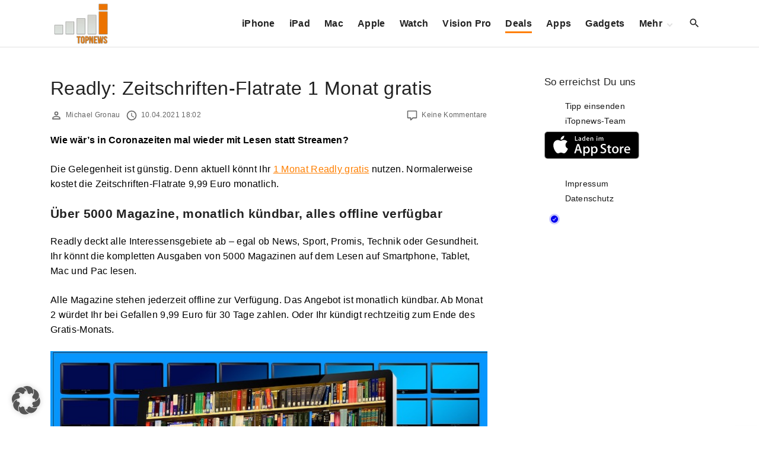

--- FILE ---
content_type: text/html; charset=UTF-8
request_url: https://www.itopnews.de/2021/04/readly-zeitschriften-flatrate-1-monat-gratis/
body_size: 18993
content:
<!doctype html>
<html lang="de" class="no-js-disabled">
<head>
	<meta charset="UTF-8"/>
	<meta name="viewport" content="width=device-width, initial-scale=1"/>
	<link rel="profile" href="https://gmpg.org/xfn/11"/>
	<title>Readly: Zeitschriften-Flatrate 1 Monat gratis &#8211; iTopnews.de</title>
<meta name='robots' content='max-image-preview:large' />
<!-- Google tag (gtag.js) consent mode dataLayer added by Site Kit -->
<script id="google_gtagjs-js-consent-mode-data-layer">
window.dataLayer = window.dataLayer || [];function gtag(){dataLayer.push(arguments);}
gtag('consent', 'default', {"ad_personalization":"denied","ad_storage":"denied","ad_user_data":"denied","analytics_storage":"denied","functionality_storage":"denied","security_storage":"denied","personalization_storage":"denied","region":["AT","BE","BG","CH","CY","CZ","DE","DK","EE","ES","FI","FR","GB","GR","HR","HU","IE","IS","IT","LI","LT","LU","LV","MT","NL","NO","PL","PT","RO","SE","SI","SK"],"wait_for_update":500});
window._googlesitekitConsentCategoryMap = {"statistics":["analytics_storage"],"marketing":["ad_storage","ad_user_data","ad_personalization"],"functional":["functionality_storage","security_storage"],"preferences":["personalization_storage"]};
window._googlesitekitConsents = {"ad_personalization":"denied","ad_storage":"denied","ad_user_data":"denied","analytics_storage":"denied","functionality_storage":"denied","security_storage":"denied","personalization_storage":"denied","region":["AT","BE","BG","CH","CY","CZ","DE","DK","EE","ES","FI","FR","GB","GR","HR","HU","IE","IS","IT","LI","LT","LU","LV","MT","NL","NO","PL","PT","RO","SE","SI","SK"],"wait_for_update":500};
</script>
<!-- End Google tag (gtag.js) consent mode dataLayer added by Site Kit -->
<link rel="alternate" type="application/rss+xml" title="iTopnews.de &raquo; Feed" href="https://www.itopnews.de/feed/" />
<link rel="alternate" type="application/rss+xml" title="iTopnews.de &raquo; Kommentar-Feed" href="https://www.itopnews.de/comments/feed/" />
<link rel="alternate" type="application/rss+xml" title="iTopnews.de &raquo; Readly: Zeitschriften-Flatrate 1 Monat gratis-Kommentar-Feed" href="https://www.itopnews.de/2021/04/readly-zeitschriften-flatrate-1-monat-gratis/feed/" />
<link rel="alternate" title="oEmbed (JSON)" type="application/json+oembed" href="https://www.itopnews.de/wp-json/oembed/1.0/embed?url=https%3A%2F%2Fwww.itopnews.de%2F2021%2F04%2Freadly-zeitschriften-flatrate-1-monat-gratis%2F" />
<link rel="alternate" title="oEmbed (XML)" type="text/xml+oembed" href="https://www.itopnews.de/wp-json/oembed/1.0/embed?url=https%3A%2F%2Fwww.itopnews.de%2F2021%2F04%2Freadly-zeitschriften-flatrate-1-monat-gratis%2F&#038;format=xml" />
<style id='wp-img-auto-sizes-contain-inline-css'>
img:is([sizes=auto i],[sizes^="auto," i]){contain-intrinsic-size:3000px 1500px}
/*# sourceURL=wp-img-auto-sizes-contain-inline-css */
</style>
<link rel='stylesheet' id='foundation-icon-css' href='https://www.itopnews.de/wp-content/plugins/easy-foundation-shortcodes/styles/foundation-icons.css?ver=6.9' media='all' />
<style id='wp-emoji-styles-inline-css'>

	img.wp-smiley, img.emoji {
		display: inline !important;
		border: none !important;
		box-shadow: none !important;
		height: 1em !important;
		width: 1em !important;
		margin: 0 0.07em !important;
		vertical-align: -0.1em !important;
		background: none !important;
		padding: 0 !important;
	}
/*# sourceURL=wp-emoji-styles-inline-css */
</style>
<style id='font-awesome-svg-styles-default-inline-css'>
.svg-inline--fa {
  display: inline-block;
  height: 1em;
  overflow: visible;
  vertical-align: -.125em;
}
/*# sourceURL=font-awesome-svg-styles-default-inline-css */
</style>
<link rel='stylesheet' id='font-awesome-svg-styles-css' href='https://www.itopnews.de/wp-content/uploads/font-awesome/v6.7.2/css/svg-with-js.css' media='all' />
<style id='font-awesome-svg-styles-inline-css'>
   .wp-block-font-awesome-icon svg::before,
   .wp-rich-text-font-awesome-icon svg::before {content: unset;}
/*# sourceURL=font-awesome-svg-styles-inline-css */
</style>
<link rel='stylesheet' id='material-icons-local-css' href='https://www.itopnews.de/wp-content/plugins/material-icons-enqueue/material-icons/material-icons-local.css?ver=6.9' media='all' />
<link rel='stylesheet' id='ce_responsive-css' href='https://www.itopnews.de/wp-content/plugins/simple-embed-code/css/video-container.min.css?ver=2.5.1' media='all' />
<link rel='stylesheet' id='wpappbox-css' href='https://www.itopnews.de/wp-content/plugins/wp-appbox/css/styles2.css?ver=2.0.0' media='screen' />
<link rel='stylesheet' id='wp_review-style-css' href='https://www.itopnews.de/wp-content/plugins/wp-review-pro/assets/css/wp-review.css?ver=2.1.4' media='all' />
<link rel='stylesheet' id='exs-style-css' href='https://www.itopnews.de/wp-content/themes/exs/assets/css/min/main-nob-1200.css?ver=1.0.6' media='all' />
<link rel='stylesheet' id='exs-pagination-type-style-css' href='https://www.itopnews.de/wp-content/themes/exs/assets/css/min/pagination-type1.css?ver=1.0.6' media='all' />
<link rel='stylesheet' id='borlabs-cookie-custom-css' href='https://www.itopnews.de/wp-content/cache/borlabs-cookie/1/borlabs-cookie-1-de.css?ver=3.3.21.1-61' media='all' />
<link rel='stylesheet' id='exs-news-style-css' href='https://www.itopnews.de/wp-content/themes/exs-news/assets/css/min/main.css?ver=1.0.6' media='all' />
<link rel='stylesheet' id='owl-style-css' href='https://www.itopnews.de/wp-content/themes/exs-news/owl/owl.carousel.css?ver=1.0.6' media='all' />
<link data-borlabs-cookie-style-blocker-id="google-fonts" rel='stylesheet' id='exs-google-fonts-style-css' data-borlabs-font-blocker-href='//fonts.googleapis.com/css?family=Roboto%3A100%2C100italic%2C300%2C300italic%2Cregular%2Citalic%2C500%2C500italic%2C700%2C700italic%2C900%2C900italic&#038;ver=1.0.0' media='all' />
<style id='exs-google-fonts-style-inline-css'>
body,button,input,select,textarea{font-family:"Roboto",sans-serif}
/*# sourceURL=exs-google-fonts-style-inline-css */
</style>
<style id='exs-style-inline-inline-css'>
:root{--colorLight:#ffffff;--colorLightRGB:255,255,255;--colorFont:#000000;--colorFontMuted:#666666;--colorBackground:#f7f7f7;--colorBorder:#e1e1e1;--colorDark:#444444;--colorDarkMuted:#222222;--colorMain:#ff7f00;--colorMain2:#8a8dff;--colorMain3:#e678f5;--colorMain4:#7892f5;--btn-fs:.92em;--socialGap:1em;--wli-my:.5em;--sb-gap:6rem;--sideNavWidth:290px;--sideNavPX:20px;--mobileNavWidth:290px;--mobileNavPX:20px;--sfixWidth:320px;--sfixPX:30px;}body{font-weight:400;line-height:1.6em;}h1{font-weight:500;}h2{font-weight:500;}.top-nav a:hover{color:var(--colorMain);}.singular .entry-content a:not([class]){color:var(--colorMain);}.singular .entry-content a:not([class]):hover{color:var(--colorDarkMuted);}
/*# sourceURL=exs-style-inline-inline-css */
</style>
<script src="https://www.itopnews.de/wp-includes/js/jquery/jquery.min.js?ver=3.7.1" id="jquery-core-js"></script>
<script src="https://www.itopnews.de/wp-includes/js/jquery/jquery-migrate.min.js?ver=3.4.1" id="jquery-migrate-js"></script>
<script defer crossorigin="anonymous" src="https://kit.fontawesome.com/4b72353b9c.js" id="font-awesome-official-js"></script>
<script data-no-optimize="1" data-no-minify="1" data-cfasync="false" src="https://www.itopnews.de/wp-content/plugins/borlabs-cookie/assets/javascript/borlabs-cookie-tcf-stub.min.js?ver=3.3.21.1" id="borlabs-cookie-stub-js"></script>
<script data-no-optimize="1" data-no-minify="1" data-cfasync="false" src="https://www.itopnews.de/wp-content/cache/borlabs-cookie/1/borlabs-cookie-config-de.json.js?ver=3.3.21.1-88" id="borlabs-cookie-config-js"></script>

<!-- Google Tag (gtac.js) durch Site-Kit hinzugefügt -->
<!-- Von Site Kit hinzugefügtes Google-Analytics-Snippet -->
<script data-borlabs-cookie-script-blocker-id='google-analytics-four' type='text/template' data-borlabs-cookie-script-blocker-src="https://www.googletagmanager.com/gtag/js?id=G-F0XQH0802N" id="google_gtagjs-js"></script>
<script id="google_gtagjs-js-after">
window.dataLayer = window.dataLayer || [];function gtag(){dataLayer.push(arguments);}
gtag("set","linker",{"domains":["www.itopnews.de"]});
gtag("js", new Date());
gtag("set", "developer_id.dZTNiMT", true);
gtag("config", "G-F0XQH0802N", {"googlesitekit_post_author":"Michael Gronau","googlesitekit_post_date":"20210410"});
//# sourceURL=google_gtagjs-js-after
</script>
<link rel="https://api.w.org/" href="https://www.itopnews.de/wp-json/" /><link rel="alternate" title="JSON" type="application/json" href="https://www.itopnews.de/wp-json/wp/v2/posts/493587" /><link rel="EditURI" type="application/rsd+xml" title="RSD" href="https://www.itopnews.de/xmlrpc.php?rsd" />
<meta name="generator" content="WordPress 6.9" />
<link rel="canonical" href="https://www.itopnews.de/2021/04/readly-zeitschriften-flatrate-1-monat-gratis/" />
<link rel='shortlink' href='https://www.itopnews.de/?p=493587' />
<style type="text/css">.aawp .aawp-tb__row--highlight{background-color:#256aaf;}.aawp .aawp-tb__row--highlight{color:#256aaf;}.aawp .aawp-tb__row--highlight a{color:#256aaf;}</style><style type="text/css">		.aawp-product__description ul li {font-size:14px; font-color:#333333}
.aawp .aawp-product--list .aawp-product__teaser {    display: none;}
.aawp .aawp-product--list .aawp-product__image { background-repeat: no-repeat; background-size: contain;}		</style><meta name="generator" content="Site Kit by Google 1.167.0" /><!--[if IE 7]>
<link rel="stylesheet" href="https://www.itopnews.de/wp-content/plugins/wp-review-pro/assets/css/wp-review-ie7.css">
<![endif]-->

<!-- Durch Site Kit hinzugefügte Google AdSense Metatags -->
<meta name="google-adsense-platform-account" content="ca-host-pub-2644536267352236">
<meta name="google-adsense-platform-domain" content="sitekit.withgoogle.com">
<!-- Beende durch Site Kit hinzugefügte Google AdSense Metatags -->
<script data-no-optimize="1" data-no-minify="1" data-cfasync="false" data-borlabs-cookie-script-blocker-ignore>
if ('1' === '1' && ('0' === '1' || '1' === '1')) {
    window['gtag_enable_tcf_support'] = true;
}
window.dataLayer = window.dataLayer || [];
if (typeof gtag !== 'function') {
    function gtag() {
        dataLayer.push(arguments);
    }
}
gtag('set', 'developer_id.dYjRjMm', true);
if ('0' === '1' || '1' === '1') {
    if (window.BorlabsCookieGoogleConsentModeDefaultSet !== true) {
        let getCookieValue = function (name) {
            return document.cookie.match('(^|;)\\s*' + name + '\\s*=\\s*([^;]+)')?.pop() || '';
        };
        let cookieValue = getCookieValue('borlabs-cookie-gcs');
        let consentsFromCookie = {};
        if (cookieValue !== '') {
            consentsFromCookie = JSON.parse(decodeURIComponent(cookieValue));
        }
        let defaultValues = {
            'ad_storage': 'denied',
            'ad_user_data': 'denied',
            'ad_personalization': 'denied',
            'analytics_storage': 'denied',
            'functionality_storage': 'denied',
            'personalization_storage': 'denied',
            'security_storage': 'denied',
            'wait_for_update': 500,
        };
        gtag('consent', 'default', { ...defaultValues, ...consentsFromCookie });
    }
    window.BorlabsCookieGoogleConsentModeDefaultSet = true;
    let borlabsCookieConsentChangeHandler = function () {
        window.dataLayer = window.dataLayer || [];
        if (typeof gtag !== 'function') { function gtag(){dataLayer.push(arguments);} }

        let getCookieValue = function (name) {
            return document.cookie.match('(^|;)\\s*' + name + '\\s*=\\s*([^;]+)')?.pop() || '';
        };
        let cookieValue = getCookieValue('borlabs-cookie-gcs');
        let consentsFromCookie = {};
        if (cookieValue !== '') {
            consentsFromCookie = JSON.parse(decodeURIComponent(cookieValue));
        }

        consentsFromCookie.analytics_storage = BorlabsCookie.Consents.hasConsent('google-analytics-four') ? 'granted' : 'denied';

        BorlabsCookie.CookieLibrary.setCookie(
            'borlabs-cookie-gcs',
            JSON.stringify(consentsFromCookie),
            BorlabsCookie.Settings.automaticCookieDomainAndPath.value ? '' : BorlabsCookie.Settings.cookieDomain.value,
            BorlabsCookie.Settings.cookiePath.value,
            BorlabsCookie.Cookie.getPluginCookie().expires,
            BorlabsCookie.Settings.cookieSecure.value,
            BorlabsCookie.Settings.cookieSameSite.value
        );
    }
    document.addEventListener('borlabs-cookie-consent-saved', borlabsCookieConsentChangeHandler);
    document.addEventListener('borlabs-cookie-handle-unblock', borlabsCookieConsentChangeHandler);
}
if ('0' === '1') {
    document.addEventListener('borlabs-cookie-after-init', function () {
		window.BorlabsCookie.Unblock.unblockScriptBlockerId('google-analytics-four');
	});
}
</script>      <meta name="onesignal" content="wordpress-plugin"/>
            <script>

      window.OneSignalDeferred = window.OneSignalDeferred || [];

      OneSignalDeferred.push(function(OneSignal) {
        var oneSignal_options = {};
        window._oneSignalInitOptions = oneSignal_options;

        oneSignal_options['serviceWorkerParam'] = { scope: '/' };
oneSignal_options['serviceWorkerPath'] = 'OneSignalSDKWorker.js.php';

        OneSignal.Notifications.setDefaultUrl("https://www.itopnews.de");

        oneSignal_options['wordpress'] = true;
oneSignal_options['appId'] = '7b43aef4-e277-4bb4-bf9a-080de66b8a6f';
oneSignal_options['allowLocalhostAsSecureOrigin'] = true;
oneSignal_options['welcomeNotification'] = { };
oneSignal_options['welcomeNotification']['disable'] = true;
oneSignal_options['path'] = "https://www.itopnews.de/wp-content/plugins/onesignal-free-web-push-notifications/sdk_files/";
oneSignal_options['safari_web_id'] = "web.de.itopnews";
oneSignal_options['persistNotification'] = true;
oneSignal_options['promptOptions'] = { };
              OneSignal.init(window._oneSignalInitOptions);
              OneSignal.Slidedown.promptPush()      });

      function documentInitOneSignal() {
        var oneSignal_elements = document.getElementsByClassName("OneSignal-prompt");

        var oneSignalLinkClickHandler = function(event) { OneSignal.Notifications.requestPermission(); event.preventDefault(); };        for(var i = 0; i < oneSignal_elements.length; i++)
          oneSignal_elements[i].addEventListener('click', oneSignalLinkClickHandler, false);
      }

      if (document.readyState === 'complete') {
           documentInitOneSignal();
      }
      else {
           window.addEventListener("load", function(event){
               documentInitOneSignal();
          });
      }
    </script>

<!-- Von Site Kit hinzugefügtes Google-AdSense-Snippet -->
<script async src="https://pagead2.googlesyndication.com/pagead/js/adsbygoogle.js?client=ca-pub-0330165996101777&amp;host=ca-host-pub-2644536267352236" crossorigin="anonymous"></script>

<!-- Ende des von Site Kit hinzugefügten Google-AdSense-Snippets -->
<link rel="icon" href="https://www.itopnews.de/wp-content/uploads/2016/09/cropped-512x512bb-1-32x32.jpg" sizes="32x32" />
<link rel="icon" href="https://www.itopnews.de/wp-content/uploads/2016/09/cropped-512x512bb-1-192x192.jpg" sizes="192x192" />
<link rel="apple-touch-icon" href="https://www.itopnews.de/wp-content/uploads/2016/09/cropped-512x512bb-1-180x180.jpg" />
<meta name="msapplication-TileImage" content="https://www.itopnews.de/wp-content/uploads/2016/09/cropped-512x512bb-1-270x270.jpg" />
		<style id="wp-custom-css">
			/* 
 * 	Core Owl Carousel CSS File
 *	v1.3.3
 */

/* clearfix */
.owl-carousel .owl-wrapper:after {
	content: ".";
	display: block;
	clear: both;
	visibility: hidden;
	line-height: 0;
	height: 0;
}
/* display none until init */
.owl-carousel{
	display: none;
	position: relative;
	width: 100%;
	-ms-touch-action: pan-y;
}
.owl-carousel .owl-wrapper{
	display: none;
	position: relative;
	-webkit-transform: translate3d(0px, 0px, 0px);
}
.owl-carousel .owl-wrapper-outer{
	overflow: hidden;
	position: relative;
	width: 100%;
}
.owl-carousel .owl-wrapper-outer.autoHeight{
	-webkit-transition: height 500ms ease-in-out;
	-moz-transition: height 500ms ease-in-out;
	-ms-transition: height 500ms ease-in-out;
	-o-transition: height 500ms ease-in-out;
	transition: height 500ms ease-in-out;
}
	
.owl-carousel .owl-item{
	float: left;
}
.owl-controls .owl-page,
.owl-controls .owl-buttons div{
	cursor: pointer;
}
.owl-controls {
	-webkit-user-select: none;
	-khtml-user-select: none;
	-moz-user-select: none;
	-ms-user-select: none;
	user-select: none;
	-webkit-tap-highlight-color: rgba(0, 0, 0, 0);
	
}

/* mouse grab icon */
.grabbing { 
    cursor:url(/images/grabbing.png) 8 8, move;
}

/* fix */
.owl-carousel  .owl-wrapper,
.owl-carousel  .owl-item{
	-webkit-backface-visibility: hidden;
	-moz-backface-visibility:    hidden;
	-ms-backface-visibility:     hidden;
  -webkit-transform: translate3d(0,0,0);
  -moz-transform: translate3d(0,0,0);
  -ms-transform: translate3d(0,0,0);
}

/*
* 	Owl Carousel Owl Demo Theme 
*	v1.3.3
*/

.owl-theme .owl-controls{
	text-align: center;
}

/* Styling Next and Prev buttons */

.owl-theme .owl-controls .owl-buttons div{
	color: #FFF;
	display: inline-block;
	zoom: 1;
	*display: inline;/*IE7 life-saver */
	margin: 5px;
	padding: 3px 10px;
	font-size: 12px;
	-webkit-border-radius: 30px;
	-moz-border-radius: 30px;
	border-radius: 30px;
	background: #869791;
	filter: Alpha(Opacity=50);/*IE7 fix*/
	opacity: 0.5;
}
/* Clickable class fix problem with hover on touch devices */
/* Use it for non-touch hover action */
.owl-theme .owl-controls.clickable .owl-buttons div:hover{
	filter: Alpha(Opacity=100);/*IE7 fix*/
	opacity: 1;
	text-decoration: none;
}

/* Styling Pagination*/

.owl-theme .owl-controls .owl-page{
	display: inline-block;
	zoom: 1;
	*display: inline;/*IE7 life-saver */
}
.owl-theme .owl-controls .owl-page span{
	display: block;
	width: 12px;
	height: 12px;
	margin: 5px 7px;
	filter: Alpha(Opacity=50);/*IE7 fix*/
	opacity: 0.5;
	-webkit-border-radius: 20px;
	-moz-border-radius: 20px;
	border-radius: 20px;
	background: #869791;
}

.owl-theme .owl-controls .owl-page.active span,
.owl-theme .owl-controls.clickable .owl-page:hover span{
	filter: Alpha(Opacity=100);/*IE7 fix*/
	opacity: 1;
}

/* If PaginationNumbers is true */

.owl-theme .owl-controls .owl-page span.owl-numbers{
	height: auto;
	width: auto;
	color: #FFF;
	padding: 2px 10px;
	font-size: 12px;
	-webkit-border-radius: 30px;
	-moz-border-radius: 30px;
	border-radius: 30px;
}

/* preloading images */
.owl-item.loading{
	min-height: 150px;
	background: url(AjaxLoader.gif) no-repeat center center
}


.appcontainer .appbutton {
  height: 60px !important;
  float: right !important;
  margin: 10px !important;
}

.ot-slider .ot-slider-layer strong {
	font-family: 'Montserrat', sans-serif;

    font-size: 1.9em;
    font-weight: 500;
    line-height: 100%;
    -moz-transition: all 0.2s;
    -webkit-transition: all 0.2s;
    -o-transition: all 0.2s;

}


.ot-slider {
	display: block;
	padding-bottom: 0px;
	position: relative;
	background: #fff;
	z-index: 20;
}

.ot-slider:after {
	display: block;
	clear: both;
	content: '';
}

.ot-slider .ot-slide {
	display: block;
	position: relative;
}

.ot-slider .ot-slider-layer {
	display: block;
	position: relative;
	float: left;
	overflow: hidden;
}

.ot-slider .ot-slider-layer img {
	max-width: 100%;
	height: auto;
	opacity:0.95
}

.ot-slider .ot-slider-layer a {
	color: #fff!important;
    text-shadow: 0px 0px 4px rgb(0 0 0 / 90%);
}

.ot-slider .ot-slider-layer a:before {
	display: block;
	position: absolute;
	content: '';
	left: 0px;
	top: 0px;
	width: 100%;
	height: 100%;
	background: rgba(0,0,0,0);
	background-size:  100% 100%;
	opacity: 0.5;
	-moz-transition: all 0.2s;
	-webkit-transition: all 0.2s;
	-o-transition: all 0.2s;
}

.ot-slider .ot-slider-layer a:hover:before {
	opacity: 0.9;
	background: rgba(0,0,0,0.2);
	background-size:  100% 100%;
}

.ot-slider .ot-slider-layer strong {
	display: block;
	position: absolute;
	z-index: 5;
	bottom: 30px;
	left: 30px;
	right: 30px;
	font-size: 1.9em;
	font-weight: 600;
	letter-spacing: 0px;
	line-height: 120%;
	-moz-transition: all 0.2s;
	-webkit-transition: all 0.2s;
	-o-transition: all 0.2s;
}

.ot-slider .ot-slider-layer a:hover strong {
	bottom: 35px;
}

.ot-slider .ot-slider-layer strong i {
	font-style: normal;
	display: block;
	position: absolute;
	bottom: 100%;
	padding: 5px 10px;
	letter-spacing: 0px;
	font-size: 0.5em;
	background: #232323;
	text-shadow: none!important;
	margin-bottom: 10px;
	line-height: 120%;
}

.ot-slider .ot-slider-layer.first {
	width: 43.36%;
	margin-right: 0.84%;
}

.ot-slider .ot-slider-layer.second {
	width: 20.79%;
	margin-right: 0.84%;
}

.ot-slider .ot-slider-layer.second a strong {
	font-size: 1.3em;
}

.ot-slider .ot-slider-layer.third {
	margin-bottom: 0.7%;
}

.ot-slider .ot-slider-layer.fourth,
.ot-slider .ot-slider-layer.third {
	width: 34.126%;
}

.ot-slider .ot-slider-layer.fourth a strong,
.ot-slider .ot-slider-layer.third a strong {
	font-size: 1.32em;
}


.owl-theme .owl-controls .owl-buttons div {
  padding: 5px 9px;
}
 
.owl-theme .owl-buttons i{
  margin-top: 2px;
}
 

 
.owl-theme .owl-controls .owl-nav div {
  position: absolute;
  background: #212121;
  padding: 26px 10px;
  cursor: pointer;
  opacity: 0.3;
  filter: progid:DXImageTransform.Microsoft.Alpha(Opacity=0);
  -webkit-transition: all 0.2s ease-in-out;
  -moz-transition: all 0.2s ease-in-out;
  -ms-transition: all 0.2s ease-in-out;
  -o-transition: all 0.2s ease-in-out;
  transition: all 0.2s ease-in-out;
  z-index: 99;
  top: 40%; 
  

}
 
.owl-theme .owl-controls .owl-nav .owl-prev{
   left: 0px;
   font-size: 1.5em;
  color: #fff;
} 
.owl-theme .owl-controls .owl-nav .owl-next{
  right: 0px;
  font-size: 1.5em;
  color: #fff;
 
}
.owl-theme .owl-controls .owl-nav div {
z-index:auto;
}
@media only screen and (max-width: 800px) {

	.ot-slider {
		font-size: 0.8em;
	}
}
@media only screen and (max-width: 600px) {
	.ot-slider.owl-carousel {
		display: none!important;
	}
	.sidebar-home-before-columns, .sidebar-home-before-content {
		display: none!important;
	}
}

.ot-slider {
	z-index: auto;
}

.flex-video {
    position: relative;
    padding-bottom: 56.25%;
    padding-top: 0;
    height: 0;
    overflow: hidden;
}

.flex-video iframe,
.flex-video object,
.flex-video embed {
    position: absolute;
    top: 0;
    left: 0;
    width: 100%;
    height: 100%;
}

.entry-footer {
	font-size: 12px;
}

 h2:first-child:not([class*=mt-])  {
    margin-top: -6px;
}

.aawp .aawp-product--widget-small {
	background:none;
}

.aawp .aawp-product--list, .aawp .aawp-product--widget-vertical {
		background:none;
}

#comments {
	background-color:none;
	padding:0;
}

.related-posts, #comments {
	background-color:none;
	padding:0;
}
		</style>
		<style id='global-styles-inline-css'>
:root{--wp--preset--aspect-ratio--square: 1;--wp--preset--aspect-ratio--4-3: 4/3;--wp--preset--aspect-ratio--3-4: 3/4;--wp--preset--aspect-ratio--3-2: 3/2;--wp--preset--aspect-ratio--2-3: 2/3;--wp--preset--aspect-ratio--16-9: 16/9;--wp--preset--aspect-ratio--9-16: 9/16;--wp--preset--color--black: #000000;--wp--preset--color--cyan-bluish-gray: #abb8c3;--wp--preset--color--white: #ffffff;--wp--preset--color--pale-pink: #f78da7;--wp--preset--color--vivid-red: #cf2e2e;--wp--preset--color--luminous-vivid-orange: #ff6900;--wp--preset--color--luminous-vivid-amber: #fcb900;--wp--preset--color--light-green-cyan: #7bdcb5;--wp--preset--color--vivid-green-cyan: #00d084;--wp--preset--color--pale-cyan-blue: #8ed1fc;--wp--preset--color--vivid-cyan-blue: #0693e3;--wp--preset--color--vivid-purple: #9b51e0;--wp--preset--color--light: var(--colorLight);--wp--preset--color--font: var(--colorFont);--wp--preset--color--font-muted: var(--colorFontMuted);--wp--preset--color--background: var(--colorBackground);--wp--preset--color--border: var(--colorBorder);--wp--preset--color--dark: var(--colorDark);--wp--preset--color--dark-muted: var(--colorDarkMuted);--wp--preset--color--main: var(--colorMain);--wp--preset--color--main-2: var(--colorMain2);--wp--preset--color--main-3: var(--colorMain3);--wp--preset--color--main-4: var(--colorMain4);--wp--preset--gradient--vivid-cyan-blue-to-vivid-purple: linear-gradient(135deg,rgb(6,147,227) 0%,rgb(155,81,224) 100%);--wp--preset--gradient--light-green-cyan-to-vivid-green-cyan: linear-gradient(135deg,rgb(122,220,180) 0%,rgb(0,208,130) 100%);--wp--preset--gradient--luminous-vivid-amber-to-luminous-vivid-orange: linear-gradient(135deg,rgb(252,185,0) 0%,rgb(255,105,0) 100%);--wp--preset--gradient--luminous-vivid-orange-to-vivid-red: linear-gradient(135deg,rgb(255,105,0) 0%,rgb(207,46,46) 100%);--wp--preset--gradient--very-light-gray-to-cyan-bluish-gray: linear-gradient(135deg,rgb(238,238,238) 0%,rgb(169,184,195) 100%);--wp--preset--gradient--cool-to-warm-spectrum: linear-gradient(135deg,rgb(74,234,220) 0%,rgb(151,120,209) 20%,rgb(207,42,186) 40%,rgb(238,44,130) 60%,rgb(251,105,98) 80%,rgb(254,248,76) 100%);--wp--preset--gradient--blush-light-purple: linear-gradient(135deg,rgb(255,206,236) 0%,rgb(152,150,240) 100%);--wp--preset--gradient--blush-bordeaux: linear-gradient(135deg,rgb(254,205,165) 0%,rgb(254,45,45) 50%,rgb(107,0,62) 100%);--wp--preset--gradient--luminous-dusk: linear-gradient(135deg,rgb(255,203,112) 0%,rgb(199,81,192) 50%,rgb(65,88,208) 100%);--wp--preset--gradient--pale-ocean: linear-gradient(135deg,rgb(255,245,203) 0%,rgb(182,227,212) 50%,rgb(51,167,181) 100%);--wp--preset--gradient--electric-grass: linear-gradient(135deg,rgb(202,248,128) 0%,rgb(113,206,126) 100%);--wp--preset--gradient--midnight: linear-gradient(135deg,rgb(2,3,129) 0%,rgb(40,116,252) 100%);--wp--preset--font-size--small: 13px;--wp--preset--font-size--medium: 20px;--wp--preset--font-size--large: 36px;--wp--preset--font-size--x-large: 42px;--wp--preset--font-size--normal: 18px;--wp--preset--font-size--huge: 1.65em;--wp--preset--font-size--xl: calc(1em + 1.5vmin);--wp--preset--font-size--xxl: calc(2em + 2vmin);--wp--preset--font-size--xxxl: calc(2.25em + 5vmin);--wp--preset--font-size--xxxxl: calc(2.25em + 7vmin);--wp--preset--spacing--20: 0.44rem;--wp--preset--spacing--30: 0.67rem;--wp--preset--spacing--40: 1rem;--wp--preset--spacing--50: 1.5rem;--wp--preset--spacing--60: 2.25rem;--wp--preset--spacing--70: 3.38rem;--wp--preset--spacing--80: 5.06rem;--wp--preset--shadow--natural: 6px 6px 9px rgba(0, 0, 0, 0.2);--wp--preset--shadow--deep: 12px 12px 50px rgba(0, 0, 0, 0.4);--wp--preset--shadow--sharp: 6px 6px 0px rgba(0, 0, 0, 0.2);--wp--preset--shadow--outlined: 6px 6px 0px -3px rgb(255, 255, 255), 6px 6px rgb(0, 0, 0);--wp--preset--shadow--crisp: 6px 6px 0px rgb(0, 0, 0);}:root { --wp--style--global--content-size: 1140px;--wp--style--global--wide-size: 1250px; }:where(body) { margin: 0; }.wp-site-blocks > .alignleft { float: left; margin-right: 2em; }.wp-site-blocks > .alignright { float: right; margin-left: 2em; }.wp-site-blocks > .aligncenter { justify-content: center; margin-left: auto; margin-right: auto; }:where(.is-layout-flex){gap: 0.5em;}:where(.is-layout-grid){gap: 0.5em;}.is-layout-flow > .alignleft{float: left;margin-inline-start: 0;margin-inline-end: 2em;}.is-layout-flow > .alignright{float: right;margin-inline-start: 2em;margin-inline-end: 0;}.is-layout-flow > .aligncenter{margin-left: auto !important;margin-right: auto !important;}.is-layout-constrained > .alignleft{float: left;margin-inline-start: 0;margin-inline-end: 2em;}.is-layout-constrained > .alignright{float: right;margin-inline-start: 2em;margin-inline-end: 0;}.is-layout-constrained > .aligncenter{margin-left: auto !important;margin-right: auto !important;}.is-layout-constrained > :where(:not(.alignleft):not(.alignright):not(.alignfull)){max-width: var(--wp--style--global--content-size);margin-left: auto !important;margin-right: auto !important;}.is-layout-constrained > .alignwide{max-width: var(--wp--style--global--wide-size);}body .is-layout-flex{display: flex;}.is-layout-flex{flex-wrap: wrap;align-items: center;}.is-layout-flex > :is(*, div){margin: 0;}body .is-layout-grid{display: grid;}.is-layout-grid > :is(*, div){margin: 0;}body{padding-top: 0px;padding-right: 0px;padding-bottom: 0px;padding-left: 0px;}:root :where(.wp-element-button, .wp-block-button__link){background-color: #32373c;border-width: 0;color: #fff;font-family: inherit;font-size: inherit;font-style: inherit;font-weight: inherit;letter-spacing: inherit;line-height: inherit;padding-top: calc(0.667em + 2px);padding-right: calc(1.333em + 2px);padding-bottom: calc(0.667em + 2px);padding-left: calc(1.333em + 2px);text-decoration: none;text-transform: inherit;}.has-black-color{color: var(--wp--preset--color--black) !important;}.has-cyan-bluish-gray-color{color: var(--wp--preset--color--cyan-bluish-gray) !important;}.has-white-color{color: var(--wp--preset--color--white) !important;}.has-pale-pink-color{color: var(--wp--preset--color--pale-pink) !important;}.has-vivid-red-color{color: var(--wp--preset--color--vivid-red) !important;}.has-luminous-vivid-orange-color{color: var(--wp--preset--color--luminous-vivid-orange) !important;}.has-luminous-vivid-amber-color{color: var(--wp--preset--color--luminous-vivid-amber) !important;}.has-light-green-cyan-color{color: var(--wp--preset--color--light-green-cyan) !important;}.has-vivid-green-cyan-color{color: var(--wp--preset--color--vivid-green-cyan) !important;}.has-pale-cyan-blue-color{color: var(--wp--preset--color--pale-cyan-blue) !important;}.has-vivid-cyan-blue-color{color: var(--wp--preset--color--vivid-cyan-blue) !important;}.has-vivid-purple-color{color: var(--wp--preset--color--vivid-purple) !important;}.has-light-color{color: var(--wp--preset--color--light) !important;}.has-font-color{color: var(--wp--preset--color--font) !important;}.has-font-muted-color{color: var(--wp--preset--color--font-muted) !important;}.has-background-color{color: var(--wp--preset--color--background) !important;}.has-border-color{color: var(--wp--preset--color--border) !important;}.has-dark-color{color: var(--wp--preset--color--dark) !important;}.has-dark-muted-color{color: var(--wp--preset--color--dark-muted) !important;}.has-main-color{color: var(--wp--preset--color--main) !important;}.has-main-2-color{color: var(--wp--preset--color--main-2) !important;}.has-main-3-color{color: var(--wp--preset--color--main-3) !important;}.has-main-4-color{color: var(--wp--preset--color--main-4) !important;}.has-black-background-color{background-color: var(--wp--preset--color--black) !important;}.has-cyan-bluish-gray-background-color{background-color: var(--wp--preset--color--cyan-bluish-gray) !important;}.has-white-background-color{background-color: var(--wp--preset--color--white) !important;}.has-pale-pink-background-color{background-color: var(--wp--preset--color--pale-pink) !important;}.has-vivid-red-background-color{background-color: var(--wp--preset--color--vivid-red) !important;}.has-luminous-vivid-orange-background-color{background-color: var(--wp--preset--color--luminous-vivid-orange) !important;}.has-luminous-vivid-amber-background-color{background-color: var(--wp--preset--color--luminous-vivid-amber) !important;}.has-light-green-cyan-background-color{background-color: var(--wp--preset--color--light-green-cyan) !important;}.has-vivid-green-cyan-background-color{background-color: var(--wp--preset--color--vivid-green-cyan) !important;}.has-pale-cyan-blue-background-color{background-color: var(--wp--preset--color--pale-cyan-blue) !important;}.has-vivid-cyan-blue-background-color{background-color: var(--wp--preset--color--vivid-cyan-blue) !important;}.has-vivid-purple-background-color{background-color: var(--wp--preset--color--vivid-purple) !important;}.has-light-background-color{background-color: var(--wp--preset--color--light) !important;}.has-font-background-color{background-color: var(--wp--preset--color--font) !important;}.has-font-muted-background-color{background-color: var(--wp--preset--color--font-muted) !important;}.has-background-background-color{background-color: var(--wp--preset--color--background) !important;}.has-border-background-color{background-color: var(--wp--preset--color--border) !important;}.has-dark-background-color{background-color: var(--wp--preset--color--dark) !important;}.has-dark-muted-background-color{background-color: var(--wp--preset--color--dark-muted) !important;}.has-main-background-color{background-color: var(--wp--preset--color--main) !important;}.has-main-2-background-color{background-color: var(--wp--preset--color--main-2) !important;}.has-main-3-background-color{background-color: var(--wp--preset--color--main-3) !important;}.has-main-4-background-color{background-color: var(--wp--preset--color--main-4) !important;}.has-black-border-color{border-color: var(--wp--preset--color--black) !important;}.has-cyan-bluish-gray-border-color{border-color: var(--wp--preset--color--cyan-bluish-gray) !important;}.has-white-border-color{border-color: var(--wp--preset--color--white) !important;}.has-pale-pink-border-color{border-color: var(--wp--preset--color--pale-pink) !important;}.has-vivid-red-border-color{border-color: var(--wp--preset--color--vivid-red) !important;}.has-luminous-vivid-orange-border-color{border-color: var(--wp--preset--color--luminous-vivid-orange) !important;}.has-luminous-vivid-amber-border-color{border-color: var(--wp--preset--color--luminous-vivid-amber) !important;}.has-light-green-cyan-border-color{border-color: var(--wp--preset--color--light-green-cyan) !important;}.has-vivid-green-cyan-border-color{border-color: var(--wp--preset--color--vivid-green-cyan) !important;}.has-pale-cyan-blue-border-color{border-color: var(--wp--preset--color--pale-cyan-blue) !important;}.has-vivid-cyan-blue-border-color{border-color: var(--wp--preset--color--vivid-cyan-blue) !important;}.has-vivid-purple-border-color{border-color: var(--wp--preset--color--vivid-purple) !important;}.has-light-border-color{border-color: var(--wp--preset--color--light) !important;}.has-font-border-color{border-color: var(--wp--preset--color--font) !important;}.has-font-muted-border-color{border-color: var(--wp--preset--color--font-muted) !important;}.has-background-border-color{border-color: var(--wp--preset--color--background) !important;}.has-border-border-color{border-color: var(--wp--preset--color--border) !important;}.has-dark-border-color{border-color: var(--wp--preset--color--dark) !important;}.has-dark-muted-border-color{border-color: var(--wp--preset--color--dark-muted) !important;}.has-main-border-color{border-color: var(--wp--preset--color--main) !important;}.has-main-2-border-color{border-color: var(--wp--preset--color--main-2) !important;}.has-main-3-border-color{border-color: var(--wp--preset--color--main-3) !important;}.has-main-4-border-color{border-color: var(--wp--preset--color--main-4) !important;}.has-vivid-cyan-blue-to-vivid-purple-gradient-background{background: var(--wp--preset--gradient--vivid-cyan-blue-to-vivid-purple) !important;}.has-light-green-cyan-to-vivid-green-cyan-gradient-background{background: var(--wp--preset--gradient--light-green-cyan-to-vivid-green-cyan) !important;}.has-luminous-vivid-amber-to-luminous-vivid-orange-gradient-background{background: var(--wp--preset--gradient--luminous-vivid-amber-to-luminous-vivid-orange) !important;}.has-luminous-vivid-orange-to-vivid-red-gradient-background{background: var(--wp--preset--gradient--luminous-vivid-orange-to-vivid-red) !important;}.has-very-light-gray-to-cyan-bluish-gray-gradient-background{background: var(--wp--preset--gradient--very-light-gray-to-cyan-bluish-gray) !important;}.has-cool-to-warm-spectrum-gradient-background{background: var(--wp--preset--gradient--cool-to-warm-spectrum) !important;}.has-blush-light-purple-gradient-background{background: var(--wp--preset--gradient--blush-light-purple) !important;}.has-blush-bordeaux-gradient-background{background: var(--wp--preset--gradient--blush-bordeaux) !important;}.has-luminous-dusk-gradient-background{background: var(--wp--preset--gradient--luminous-dusk) !important;}.has-pale-ocean-gradient-background{background: var(--wp--preset--gradient--pale-ocean) !important;}.has-electric-grass-gradient-background{background: var(--wp--preset--gradient--electric-grass) !important;}.has-midnight-gradient-background{background: var(--wp--preset--gradient--midnight) !important;}.has-small-font-size{font-size: var(--wp--preset--font-size--small) !important;}.has-medium-font-size{font-size: var(--wp--preset--font-size--medium) !important;}.has-large-font-size{font-size: var(--wp--preset--font-size--large) !important;}.has-x-large-font-size{font-size: var(--wp--preset--font-size--x-large) !important;}.has-normal-font-size{font-size: var(--wp--preset--font-size--normal) !important;}.has-huge-font-size{font-size: var(--wp--preset--font-size--huge) !important;}.has-xl-font-size{font-size: var(--wp--preset--font-size--xl) !important;}.has-xxl-font-size{font-size: var(--wp--preset--font-size--xxl) !important;}.has-xxxl-font-size{font-size: var(--wp--preset--font-size--xxxl) !important;}.has-xxxxl-font-size{font-size: var(--wp--preset--font-size--xxxxl) !important;}
/*# sourceURL=global-styles-inline-css */
</style>
<link rel='stylesheet' id='aawp-css' href='https://www.itopnews.de/wp-content/plugins/aawp/assets/dist/css/main.css?ver=4.3.1' media='all' />
</head>
<body id="body" class="wp-singular post-template-default single single-post postid-493587 single-format-standard wp-custom-logo wp-embed-responsive wp-theme-exs wp-child-theme-exs-news aawp-custom do-etfw singular with-sidebar header-sticky menu-bold thumbnail-fullwidth title-hidden" itemtype="https://schema.org/Blog" itemscope="itemscope" data-nonce="5806579464" data-ajax="https://www.itopnews.de/wp-admin/admin-ajax.php"
	>
<a id="skip_link" class="screen-reader-text skip-link" href="#main">Skip to content</a>
<div id="box" class="box-normal">
	<div id="top-wrap" class="container-1140"><div id="header-affix-wrap" class="header-wrap l  ">
		<header id="header"
	        data-bg="l"
			class="header header-1 l  menu-right always-sticky    has-menu ">
						<div class="container">
			<a class="logo logo-left with-image   " href="https://www.itopnews.de/" rel="home" itemprop="url">
	<img width="106" height="80" src="https://www.itopnews.de/wp-content/uploads/2022/04/cropped-cropped-201504_10_iTN-Logo801.png" class="attachment-full size-full" alt="iTopnews.de" loading="eager" decoding="async" /></a><!-- .logo -->
			<div id="logo-align"></div>
			<div id="overlay"
	></div>				<nav id="nav_top" class="top-nav" aria-label="Top Menu">
					<ul id="menu-itopnews" class="top-menu menu-many-items"><li id="menu-item-31771" class="menu-item menu-item-type-taxonomy menu-item-object-category menu-item-31771"><a href="https://www.itopnews.de/category/iphone/" data-hover="iPhone"><span class="nav-menu-item-inside" data-hover="iPhone">iPhone</span></a></li>
<li id="menu-item-31770" class="menu-item menu-item-type-taxonomy menu-item-object-category menu-item-31770"><a href="https://www.itopnews.de/category/ipad/" data-hover="iPad"><span class="nav-menu-item-inside" data-hover="iPad">iPad</span></a></li>
<li id="menu-item-86267" class="menu-item menu-item-type-taxonomy menu-item-object-category menu-item-86267"><a href="https://www.itopnews.de/category/mac/" data-hover="Mac"><span class="nav-menu-item-inside" data-hover="Mac">Mac</span></a></li>
<li id="menu-item-31767" class="menu-item menu-item-type-taxonomy menu-item-object-category menu-item-31767"><a href="https://www.itopnews.de/category/apple/" data-hover="Apple"><span class="nav-menu-item-inside" data-hover="Apple">Apple</span></a></li>
<li id="menu-item-232269" class="menu-item menu-item-type-taxonomy menu-item-object-category menu-item-232269"><a href="https://www.itopnews.de/category/apple-watch/" data-hover="Watch"><span class="nav-menu-item-inside" data-hover="Watch">Watch</span></a></li>
<li id="menu-item-576753" class="menu-item menu-item-type-taxonomy menu-item-object-category menu-item-576753"><a href="https://www.itopnews.de/category/vision-pro/" data-hover="Vision Pro"><span class="nav-menu-item-inside" data-hover="Vision Pro">Vision Pro</span></a></li>
<li id="menu-item-32065" class="menu-item menu-item-type-taxonomy menu-item-object-category current-post-ancestor current-menu-parent current-post-parent menu-item-32065"><a href="https://www.itopnews.de/category/deals/" data-hover="Deals"><span class="nav-menu-item-inside" data-hover="Deals">Deals</span></a></li>
<li id="menu-item-31768" class="menu-item menu-item-type-taxonomy menu-item-object-category menu-item-31768"><a href="https://www.itopnews.de/category/apps/" data-hover="Apps"><span class="nav-menu-item-inside" data-hover="Apps">Apps</span></a></li>
<li id="menu-item-86265" class="menu-item menu-item-type-taxonomy menu-item-object-category menu-item-86265"><a href="https://www.itopnews.de/category/gadgets/" data-hover="Gadgets"><span class="nav-menu-item-inside" data-hover="Gadgets">Gadgets</span></a></li>
<li id="menu-item-525839" class="menu-item menu-item-type-custom menu-item-object-custom menu-item-has-children menu-item-525839"><a href="#" data-hover="Mehr"><span class="nav-menu-item-inside" data-hover="Mehr">Mehr</span></a>
<ul class="sub-menu">
	<li id="menu-item-297054" class="menu-item menu-item-type-taxonomy menu-item-object-category menu-item-297054"><a href="https://www.itopnews.de/category/apple-tv/" data-hover="Apple TV"><span class="nav-menu-item-inside" data-hover="Apple TV">Apple TV</span></a></li>
	<li id="menu-item-238417" class="menu-item menu-item-type-taxonomy menu-item-object-category menu-item-238417"><a href="https://www.itopnews.de/category/i-mal-1/" data-hover="i-mal-1"><span class="nav-menu-item-inside" data-hover="i-mal-1">i-mal-1</span></a></li>
	<li id="menu-item-31766" class="menu-item menu-item-type-taxonomy menu-item-object-category menu-item-31766"><a href="https://www.itopnews.de/category/alles-ausser-apple/" data-hover="Alles außer i"><span class="nav-menu-item-inside" data-hover="Alles außer i">Alles außer i</span></a></li>
</ul>
</li>
</ul>							<button id="nav_close" class="nav-btn active"
									aria-controls="nav_top"
									aria-expanded="true"
									aria-label="Top Menu Close"
																>
								<span></span>
							</button>
										</nav><!-- .top-nav -->
						<div class="header-search ">
			<button id="search_toggle"
					aria-controls="search_dropdown"
					aria-expanded="false"
					aria-label="Search Dropdown Toggler"
								>
				<span class="svg-icon icon-magnify"><svg xmlns="http://www.w3.org/2000/svg" xmlns:xlink="http://www.w3.org/1999/xlink" version="1.1" width="24" height="24" viewBox="0 0 24 24">
	<path
		d="M9.5,3A6.5,6.5 0 0,1 16,9.5C16,11.11 15.41,12.59 14.44,13.73L14.71,14H15.5L20.5,19L19,20.5L14,15.5V14.71L13.73,14.44C12.59,15.41 11.11,16 9.5,16A6.5,6.5 0 0,1 3,9.5A6.5,6.5 0 0,1 9.5,3M9.5,5C7,5 5,7 5,9.5C5,12 7,14 9.5,14C12,14 14,12 14,9.5C14,7 12,5 9.5,5Z"/>
</svg>
</span>			</button>
		</div><!-- .header-search -->
						<button id="nav_toggle" class="nav-btn"
						aria-controls="nav_top"
						aria-expanded="false"
						aria-label="Top Menu Toggler"
										>
					<span></span>
				</button>
					</div><!-- .container -->
					<hr class="section-hr">
				</header><!-- #header -->
	</div><!-- #header-affix-wrap-->
</div><!-- #top-wrap-->	<div id="main" class="main sidebar-25 sidebar-gap-6 container-1140">
		<div class="container pt-3 pb-3">
						<div id="columns" class="main-columns">
				<main id="col" class="column-main ">
								<div id="layout" class="layout-no-image">
					<article id="post-493587" class="post-493587 post type-post status-publish format-standard has-post-thumbnail hentry category-deals category-kein-push tag-readly" itemtype="https://schema.org/Article" itemscope="itemscope">
		<div class="item-content">
							<header class="entry-header">
					<h1 class="entry-title" itemprop="headline"><span>Readly: Zeitschriften-Flatrate 1 Monat gratis</span></h1>				</header>
				
			<footer
				class="entry-footer entry-footer-top ">			<span class="entry-author-wrap icon-inline ">
			<span class="svg-icon icon-account-outline"><svg xmlns="http://www.w3.org/2000/svg" xmlns:xlink="http://www.w3.org/1999/xlink" version="1.1" width="24" height="24" viewBox="0 0 24 24">
	<path
		d="M12,4A4,4 0 0,1 16,8A4,4 0 0,1 12,12A4,4 0 0,1 8,8A4,4 0 0,1 12,4M12,6A2,2 0 0,0 10,8A2,2 0 0,0 12,10A2,2 0 0,0 14,8A2,2 0 0,0 12,6M12,13C14.67,13 20,14.33 20,17V20H4V17C4,14.33 9.33,13 12,13M12,14.9C9.03,14.9 5.9,16.36 5.9,17V18.1H18.1V17C18.1,16.36 14.97,14.9 12,14.9Z"/>
</svg>
</span>				<span class="vcard author" itemtype="https://schema.org/Person" itemscope="itemscope" itemprop="author">
				<a href="https://www.itopnews.de/author/michael/" title="Beiträge von Michael Gronau" rel="author" itemprop="url"><span itemprop="name">Michael Gronau</span></a>				</span><!-- .author -->
			</span><!--.entry-author-wrap-->
						<span class="entry-date-wrap icon-inline ">
			<span class="svg-icon icon-clock-outline"><svg xmlns="http://www.w3.org/2000/svg" xmlns:xlink="http://www.w3.org/1999/xlink" version="1.1" width="24" height="24" viewBox="0 0 24 24">
	<path
		d="M12,20A8,8 0 0,0 20,12A8,8 0 0,0 12,4A8,8 0 0,0 4,12A8,8 0 0,0 12,20M12,2A10,10 0 0,1 22,12A10,10 0 0,1 12,22C6.47,22 2,17.5 2,12A10,10 0 0,1 12,2M12.5,7V12.25L17,14.92L16.25,16.15L11,13V7H12.5Z"/>
</svg>
</span>				<span class="" itemprop="datePublished">
				10.04.2021 18:02				</span>
								<span class="hidden" itemprop="dateModified">
					10.04.2021				</span>
						</span><!--.entry-date-wrap-->
								<span class="comments-link icon-inline ">
					<span class="svg-icon icon-comment-outline"><svg xmlns="http://www.w3.org/2000/svg" xmlns:xlink="http://www.w3.org/1999/xlink" version="1.1" width="24" height="24" viewBox="0 0 24 24">
	<path
		d="M9,22A1,1 0 0,1 8,21V18H4A2,2 0 0,1 2,16V4C2,2.89 2.9,2 4,2H20A2,2 0 0,1 22,4V16A2,2 0 0,1 20,18H13.9L10.2,21.71C10,21.9 9.75,22 9.5,22V22H9M10,16V19.08L13.08,16H20V4H4V16H10Z"/>
</svg>
</span><a href="https://www.itopnews.de/2021/04/readly-zeitschriften-flatrate-1-monat-gratis/#respond"><span class="dsq-postid" data-dsqidentifier="493587 https://www.itopnews.de/?p=493587">0</span></a>					</span><!-- .comments-link -->
					</footer>
			<!-- .entry-footer -->

			<div class="entry-content" itemprop="text">
				<p><strong>Wie wär&#8217;s in Coronazeiten mal wieder mit Lesen statt Streamen?</strong><span id="more-493587"></span></p>
<p>Die Gelegenheit ist günstig. Denn aktuell könnt Ihr <a href="https://tidd.ly/39JfBia">1 Monat Readly gratis</a> nutzen. Normalerweise kostet die Zeitschriften-Flatrate 9,99 Euro monatlich.</p>
<h3><strong>Über 5000 Magazine, monatlich kündbar, alles offline verfügbar</strong></h3>
<p>Readly deckt alle Interessensgebiete ab – egal ob News, Sport, Promis, Technik oder Gesundheit. Ihr könnt die kompletten Ausgaben von 5000 Magazinen auf dem Lesen auf Smartphone, Tablet, Mac und Pac lesen.</p>
<p>Alle Magazine stehen jederzeit offline zur Verfügung. Das Angebot ist monatlich kündbar. Ab Monat 2 würdet Ihr bei Gefallen 9,99 Euro für 30 Tage zahlen. Oder Ihr kündigt rechtzeitig zum Ende des Gratis-Monats.</p>
<p><a href="https://www.itopnews.de/wp-content/uploads/2099/02/Buch-eBook-pixabay.com_.jpg"><img fetchpriority="high" decoding="async" class="aligncenter size-full wp-image-463288" src="https://www.itopnews.de/wp-content/uploads/2099/02/Buch-eBook-pixabay.com_.jpg" alt="" width="748" height="498" srcset="https://www.itopnews.de/wp-content/uploads/2099/02/Buch-eBook-pixabay.com_.jpg 748w, https://www.itopnews.de/wp-content/uploads/2099/02/Buch-eBook-pixabay.com_-165x110.jpg 165w, https://www.itopnews.de/wp-content/uploads/2099/02/Buch-eBook-pixabay.com_-270x180.jpg 270w, https://www.itopnews.de/wp-content/uploads/2099/02/Buch-eBook-pixabay.com_-480x320.jpg 480w" sizes="(max-width: 748px) 100vw, 748px" /></a></p>
			</div><!-- .entry-content -->

			<footer
				class="entry-footer entry-footer-bottom "></footer>
			<!-- .entry-footer -->

		</div><!-- .item-content -->
	</article><!-- #post-493587 -->

<div id="disqus_thread"></div>
			</div><!-- #layout -->
			</main><!-- #main -->
	<aside id="aside" itemtype="https://schema.org/WPSideBar" itemscope="itemscope" class="column-aside fs-14 ">
	<div id="widgets-wrap" class="widgets-wrap">

		<div id="custom_html-2" class="widget_text widget widget_custom_html"><h3 class="widget-title"><span><span class="widget-title-word widget-title-word-1">So</span> <span class="widget-title-word widget-title-word-2">erreichst</span> <span class="widget-title-word widget-title-word-3">Du</span> <span class="widget-title-word widget-title-word-4">uns</span></span></h3><div class="textwidget custom-html-widget"><div style="margin-left:0px;padding-bottom:5px;">
<ul class="fa-ul">
<li><a href="mailto:info@iTopnews.de" style="color:#181818;"><i class="fa-li fa fa-envelope-o"></i>Tipp einsenden</a></li>
<li><a href="/team/" style="color:#181818;"><i class="fa-li fa fa-building-o"></i>iTopnews-Team</a></li>
</ul>
</div>
<p><a href="https://itunes.apple.com/de/app/itopnews/id419081559?mt=8&uo=4&at=1l3v7Iu"><img src="https://www.itopnews.de/wp-content/uploads/Download_iTopnews.svg" width="160"  alt="App Store"/></a></p>
<div style="margin-left:0px;padding-bottom:5px;">
<ul class="fa-ul">
<li><a href="https://www.itopnews.de/impressum/" style="color:#181818;"><i class="fa-li fa fa-building-o"></i>Impressum</a></li>
	<li><a href="https://www.itopnews.de/datenschutz/" style="color:#181818;"><i class="fa-li fa fa-shield"></i>Datenschutz</a></li>
	</ul>
</div>
<iframe src="https://itopnews.betteruptime.com/badge?theme=ligth" width="250" height="30" frameborder="0" scrolling="no"></iframe>
</div></div><div id="custom_html-3" class="widget_text widget widget_custom_html"><div class="textwidget custom-html-widget"><!-- Block -->
<ins class="adsbygoogle"
     style="display:inline-block;width:300px;height:250px"
     data-ad-client="ca-pub-0330165996101777"
     data-ad-slot="1707774666"></ins>
<script>
     (adsbygoogle = window.adsbygoogle || []).push({});
</script></div></div><div id="aawp_widget_bestseller-2" class="widget widget_aawp_widget_bestseller"><h3 class="widget-title"><span>Amazon Bestseller</span></h3>
<div class="aawp aawp-widget">

            
            
<div class="aawp-product aawp-product--widget-small aawp-product--ribbon aawp-product--sale aawp-product--bestseller"  data-aawp-product-asin="B0FQFJVJBQ" data-aawp-product-id="278070" data-aawp-tracking-id="itopnews-21" data-aawp-product-title="Apple iPhone 17 256 GB  6,3  Display mit ProMotion A19 Chip Center Stage Frontkamera für Smarte Gruppenselfies Verbesserte Kratzfestigkeit Batterie für den ganzen Tag  Schwarz">

    <span class="aawp-product__ribbon aawp-product__ribbon--sale">Sale</span><span class="aawp-product__ribbon aawp-product__ribbon--bestseller">Bestseller Nr. 1</span>
    <span class="aawp-product__inner">
        <a class="aawp-product__image-link" href="https://www.amazon.de/dp/B0FQFJVJBQ?tag=itopnews-21&linkCode=ogi&th=1&psc=1&keywords=iphone%2017" title="Apple iPhone 17 256 GB: 6,3' Display mit ProMotion, A19 Chip, Center Stage Frontkamera für Smarte Gruppenselfies, Verbesserte Kratzfestigkeit, Batterie für den ganzen Tag; Schwarz" rel="nofollow noopener sponsored" target="_blank">
            <img class="aawp-product__image" src="https://www.itopnews.de/wp-content/plugins/aawp/public/image.php?url=YUhSMGNITTZMeTl0TG0xbFpHbGhMV0Z0WVhwdmJpNWpiMjB2YVcxaFoyVnpMMGt2TXpGRGFUQmhTMk16VEV3dVgxTk1NVFl3WHk1cWNHYz18MTc2OTAwODk2NA=" alt="Apple iPhone 17 256 GB: 6,3' Display mit ProMotion, A19 Chip, Center Stage Frontkamera für Smarte Gruppenselfies, Verbesserte Kratzfestigkeit, Batterie für den ganzen Tag; Schwarz"  />
        </a>
        <span class="aawp-product__content">
            <a class="aawp-product__title" href="https://www.amazon.de/dp/B0FQFJVJBQ?tag=itopnews-21&linkCode=ogi&th=1&psc=1&keywords=iphone%2017" title="Apple iPhone 17 256 GB: 6,3' Display mit ProMotion, A19 Chip, Center Stage Frontkamera für Smarte Gruppenselfies, Verbesserte Kratzfestigkeit, Batterie für den ganzen Tag; Schwarz" rel="nofollow noopener sponsored" target="_blank">Apple iPhone 17 256 GB: 6,3" Display mit...</a>
            <span class="aawp-product__meta">
                
                                    <span class="aawp-product__price aawp-product__price--current">898,90 EUR</span>
                            </span>
        </span>
    </span>

</div>

            
            
<div class="aawp-product aawp-product--widget-small aawp-product--bestseller aawp-product--ribbon"  data-aawp-product-asin="B0FQFGMW6V" data-aawp-product-id="275852" data-aawp-tracking-id="itopnews-21" data-aawp-product-title="Apple iPhone 17 256 GB  6,3  Display mit ProMotion A19 Chip Center Stage Frontkamera für Smarte Gruppenselfies Verbesserte Kratzfestigkeit Batterie für den ganzen Tag  Nebelblau">

    <span class="aawp-product__ribbon aawp-product__ribbon--bestseller">Bestseller Nr. 2</span>
    <span class="aawp-product__inner">
        <a class="aawp-product__image-link" href="https://www.amazon.de/dp/B0FQFGMW6V?tag=itopnews-21&linkCode=ogi&th=1&psc=1&keywords=iphone%2017" title="Apple iPhone 17 256 GB: 6,3' Display mit ProMotion, A19 Chip, Center Stage Frontkamera für Smarte Gruppenselfies, Verbesserte Kratzfestigkeit, Batterie für den ganzen Tag; Nebelblau" rel="nofollow noopener sponsored" target="_blank">
            <img class="aawp-product__image" src="https://www.itopnews.de/wp-content/plugins/aawp/public/image.php?url=YUhSMGNITTZMeTl0TG0xbFpHbGhMV0Z0WVhwdmJpNWpiMjB2YVcxaFoyVnpMMGt2TXpGdWJIbDFPR3BOZWt3dVgxTk1NVFl3WHk1cWNHYz18MTc2OTAwODk2NA=" alt="Apple iPhone 17 256 GB: 6,3' Display mit ProMotion, A19 Chip, Center Stage Frontkamera für Smarte Gruppenselfies, Verbesserte Kratzfestigkeit, Batterie für den ganzen Tag; Nebelblau"  />
        </a>
        <span class="aawp-product__content">
            <a class="aawp-product__title" href="https://www.amazon.de/dp/B0FQFGMW6V?tag=itopnews-21&linkCode=ogi&th=1&psc=1&keywords=iphone%2017" title="Apple iPhone 17 256 GB: 6,3' Display mit ProMotion, A19 Chip, Center Stage Frontkamera für Smarte Gruppenselfies, Verbesserte Kratzfestigkeit, Batterie für den ganzen Tag; Nebelblau" rel="nofollow noopener sponsored" target="_blank">Apple iPhone 17 256 GB: 6,3" Display mit...</a>
            <span class="aawp-product__meta">
                
                                    <span class="aawp-product__price aawp-product__price--current">929,00 EUR</span>
                            </span>
        </span>
    </span>

</div>

            
            
<div class="aawp-product aawp-product--widget-small aawp-product--bestseller aawp-product--ribbon"  data-aawp-product-asin="B0FQFV53HP" data-aawp-product-id="274496" data-aawp-tracking-id="itopnews-21" data-aawp-product-title="Apple iPhone 17 256 GB  6,3  Display mit ProMotion A19 Chip Center Stage Frontkamera für Smarte Gruppenselfies Verbesserte Kratzfestigkeit Batterie für den ganzen Tag  Salbei">

    <span class="aawp-product__ribbon aawp-product__ribbon--bestseller">Bestseller Nr. 3</span>
    <span class="aawp-product__inner">
        <a class="aawp-product__image-link" href="https://www.amazon.de/dp/B0FQFV53HP?tag=itopnews-21&linkCode=ogi&th=1&psc=1&keywords=iphone%2017" title="Apple iPhone 17 256 GB: 6,3' Display mit ProMotion, A19 Chip, Center Stage Frontkamera für Smarte Gruppenselfies, Verbesserte Kratzfestigkeit, Batterie für den ganzen Tag; Salbei" rel="nofollow noopener sponsored" target="_blank">
            <img class="aawp-product__image" src="https://www.itopnews.de/wp-content/plugins/aawp/public/image.php?url=YUhSMGNITTZMeTl0TG0xbFpHbGhMV0Z0WVhwdmJpNWpiMjB2YVcxaFoyVnpMMGt2TXpGV1dsbGlTREZ2TVV3dVgxTk1NVFl3WHk1cWNHYz18MTc2OTAwODk2NA=" alt="Apple iPhone 17 256 GB: 6,3' Display mit ProMotion, A19 Chip, Center Stage Frontkamera für Smarte Gruppenselfies, Verbesserte Kratzfestigkeit, Batterie für den ganzen Tag; Salbei"  />
        </a>
        <span class="aawp-product__content">
            <a class="aawp-product__title" href="https://www.amazon.de/dp/B0FQFV53HP?tag=itopnews-21&linkCode=ogi&th=1&psc=1&keywords=iphone%2017" title="Apple iPhone 17 256 GB: 6,3' Display mit ProMotion, A19 Chip, Center Stage Frontkamera für Smarte Gruppenselfies, Verbesserte Kratzfestigkeit, Batterie für den ganzen Tag; Salbei" rel="nofollow noopener sponsored" target="_blank">Apple iPhone 17 256 GB: 6,3" Display mit...</a>
            <span class="aawp-product__meta">
                
                                    <span class="aawp-product__price aawp-product__price--current">938,99 EUR</span>
                            </span>
        </span>
    </span>

</div>

            
            
<div class="aawp-product aawp-product--widget-small aawp-product--ribbon aawp-product--sale aawp-product--bestseller"  data-aawp-product-asin="B0FQG15YVP" data-aawp-product-id="277117" data-aawp-tracking-id="itopnews-21" data-aawp-product-title="Apple iPhone 17 Pro 256 GB  6,3  Display mit ProMotion bis zu 120 Hz A19 Pro Chip bahnbrechende Batterielaufzeit Pro Fusion Kamera-System mit Center Stage Frontkamera  Tiefblau">

    <span class="aawp-product__ribbon aawp-product__ribbon--sale">Sale</span><span class="aawp-product__ribbon aawp-product__ribbon--bestseller">Bestseller Nr. 4</span>
    <span class="aawp-product__inner">
        <a class="aawp-product__image-link" href="https://www.amazon.de/dp/B0FQG15YVP?tag=itopnews-21&linkCode=ogi&th=1&psc=1&keywords=iphone%2017" title="Apple iPhone 17 Pro 256 GB: 6,3' Display mit ProMotion bis zu 120 Hz, A19 Pro Chip, bahnbrechende Batterielaufzeit, Pro Fusion Kamera-System mit Center Stage Frontkamera; Tiefblau" rel="nofollow noopener sponsored" target="_blank">
            <img class="aawp-product__image" src="https://www.itopnews.de/wp-content/plugins/aawp/public/image.php?url=YUhSMGNITTZMeTl0TG0xbFpHbGhMV0Z0WVhwdmJpNWpiMjB2YVcxaFoyVnpMMGt2TXpGb1RuSlBNVk50YlV3dVgxTk1NVFl3WHk1cWNHYz18MTc2OTAwODk2NA=" alt="Apple iPhone 17 Pro 256 GB: 6,3' Display mit ProMotion bis zu 120 Hz, A19 Pro Chip, bahnbrechende Batterielaufzeit, Pro Fusion Kamera-System mit Center Stage Frontkamera; Tiefblau"  />
        </a>
        <span class="aawp-product__content">
            <a class="aawp-product__title" href="https://www.amazon.de/dp/B0FQG15YVP?tag=itopnews-21&linkCode=ogi&th=1&psc=1&keywords=iphone%2017" title="Apple iPhone 17 Pro 256 GB: 6,3' Display mit ProMotion bis zu 120 Hz, A19 Pro Chip, bahnbrechende Batterielaufzeit, Pro Fusion Kamera-System mit Center Stage Frontkamera; Tiefblau" rel="nofollow noopener sponsored" target="_blank">Apple iPhone 17 Pro 256 GB: 6,3" Display mit...</a>
            <span class="aawp-product__meta">
                
                                    <span class="aawp-product__price aawp-product__price--current">1.237,00 EUR</span>
                            </span>
        </span>
    </span>

</div>

            
            
<div class="aawp-product aawp-product--widget-small aawp-product--bestseller aawp-product--ribbon"  data-aawp-product-asin="B0FJL9J43M" data-aawp-product-id="274497" data-aawp-tracking-id="itopnews-21" data-aawp-product-title="JETech Schutzfolie für iPhone 17 6,3 Zoll Gehärtete Glas Displayschutz mit Einfachem Installationswerkzeug 9H Härte Hat Keinen Einfluss auf die Hülle 3 Stück">

    <span class="aawp-product__ribbon aawp-product__ribbon--bestseller">Bestseller Nr. 5</span>
    <span class="aawp-product__inner">
        <a class="aawp-product__image-link" href="https://www.amazon.de/dp/B0FJL9J43M?tag=itopnews-21&linkCode=ogi&th=1&psc=1&keywords=iphone%2017" title="JETech Schutzfolie für iPhone 17 6,3 Zoll, Gehärtete Glas Displayschutz mit Einfachem Installationswerkzeug, 9H Härte, Hat Keinen Einfluss auf die Hülle, 3 Stück" rel="nofollow noopener sponsored" target="_blank">
            <img class="aawp-product__image" src="https://www.itopnews.de/wp-content/plugins/aawp/public/image.php?url=YUhSMGNITTZMeTl0TG0xbFpHbGhMV0Z0WVhwdmJpNWpiMjB2YVcxaFoyVnpMMGt2TlRGcVpXMHdVVU5vU0V3dVgxTk1NVFl3WHk1cWNHYz18MTc2OTAwODk2NA=" alt="JETech Schutzfolie für iPhone 17 6,3 Zoll, Gehärtete Glas Displayschutz mit Einfachem Installationswerkzeug, 9H Härte, Hat Keinen Einfluss auf die Hülle, 3 Stück"  />
        </a>
        <span class="aawp-product__content">
            <a class="aawp-product__title" href="https://www.amazon.de/dp/B0FJL9J43M?tag=itopnews-21&linkCode=ogi&th=1&psc=1&keywords=iphone%2017" title="JETech Schutzfolie für iPhone 17 6,3 Zoll, Gehärtete Glas Displayschutz mit Einfachem Installationswerkzeug, 9H Härte, Hat Keinen Einfluss auf die Hülle, 3 Stück" rel="nofollow noopener sponsored" target="_blank">JETech Schutzfolie für iPhone 17 6,3 Zoll,...</a>
            <span class="aawp-product__meta">
                
                                    <span class="aawp-product__price aawp-product__price--current">8,98 EUR</span>
                            </span>
        </span>
    </span>

</div>

    
</div>
</div><div id="aawp_widget_box-2" class="widget widget_aawp_widget_box"><h3 class="widget-title"><span>Aktuelle Angebote</span></h3>
<div class="aawp aawp-widget">

            
            
<div class="aawp-product aawp-product--widget-small aawp-product--ribbon aawp-product--sale"  data-aawp-product-asin="B0FRLWSGPW" data-aawp-product-id="274236" data-aawp-tracking-id="itopnews-21" data-aawp-product-title="UGREEN FineTrack Duo 4er Pack für iOS oder Android USB C aufladbarer Tracker kompatible mit Apple Find My oder Google Find Hub Schlüsselfinder und Smarttag für Backpack Koffer Pass usw.">

    <span class="aawp-product__ribbon aawp-product__ribbon--sale">Sale</span>
    <span class="aawp-product__inner">
        <a class="aawp-product__image-link" href="https://www.amazon.de/dp/B0FRLWSGPW?tag=itopnews-21&linkCode=ogi&th=1&psc=1" title="UGREEN FineTrack Duo 4er Pack für iOS oder Android, USB C aufladbarer Tracker kompatible mit Apple Find My oder Google Find Hub, Schlüsselfinder und Smarttag für Backpack, Koffer, Pass usw." rel="nofollow noopener sponsored" target="_blank">
            <img class="aawp-product__image" src="https://www.itopnews.de/wp-content/plugins/aawp/public/image.php?url=YUhSMGNITTZMeTl0TG0xbFpHbGhMV0Z0WVhwdmJpNWpiMjB2YVcxaFoyVnpMMGt2TkRGNVJuaDRaMEp3UTB3dVgxTk1NVFl3WHk1cWNHYz18MTc2OTAwODk2NA=" alt="UGREEN FineTrack Duo 4er Pack für iOS oder Android, USB C aufladbarer Tracker kompatible mit Apple Find My oder Google Find Hub, Schlüsselfinder und Smarttag für Backpack, Koffer, Pass usw."  />
        </a>
        <span class="aawp-product__content">
            <a class="aawp-product__title" href="https://www.amazon.de/dp/B0FRLWSGPW?tag=itopnews-21&linkCode=ogi&th=1&psc=1" title="UGREEN FineTrack Duo 4er Pack für iOS oder Android, USB C aufladbarer Tracker kompatible mit Apple Find My oder Google Find Hub, Schlüsselfinder und Smarttag für Backpack, Koffer, Pass usw." rel="nofollow noopener sponsored" target="_blank">UGREEN FineTrack Duo 4er Pack für iOS oder...</a>
            <span class="aawp-product__meta">
                
                                    <span class="aawp-product__price aawp-product__price--current">31,99 EUR</span>
                            </span>
        </span>
    </span>

</div>

            
            
<div class="aawp-product aawp-product--widget-small aawp-product--ribbon aawp-product--sale"  data-aawp-product-asin="B0F7XFP2MQ" data-aawp-product-id="277990" data-aawp-tracking-id="itopnews-21" data-aawp-product-title="Powerbank für Magsafe 12000mAh Magnetische Power Bank PD 22.5W USB-A Ausgabe Kabelloses Tragbares Ladegerät mit Typ-C-Eingang und Ausgang LED-Anzeige für iPhone 17/16/15/14/13/12/Pro/Pro Max Serie">

    <span class="aawp-product__ribbon aawp-product__ribbon--sale">Sale</span>
    <span class="aawp-product__inner">
        <a class="aawp-product__image-link" href="https://www.amazon.de/dp/B0F7XFP2MQ?tag=itopnews-21&linkCode=ogi&th=1&psc=1" title="Powerbank für Magsafe, 12000mAh Magnetische Power Bank, PD 22.5W USB-A Ausgabe, Kabelloses Tragbares Ladegerät mit Typ-C-Eingang und Ausgang, LED-Anzeige für iPhone 17/16/15/14/13/12/Pro/Pro Max Serie" rel="nofollow noopener sponsored" target="_blank">
            <img class="aawp-product__image" src="https://www.itopnews.de/wp-content/plugins/aawp/public/image.php?url=YUhSMGNITTZMeTl0TG0xbFpHbGhMV0Z0WVhwdmJpNWpiMjB2YVcxaFoyVnpMMGt2TXpGcWNXVlNjR1J3Vmt3dVgxTk1NVFl3WHk1cWNHYz18MTc2OTAwODk2NA=" alt="Powerbank für Magsafe, 12000mAh Magnetische Power Bank, PD 22.5W USB-A Ausgabe, Kabelloses Tragbares Ladegerät mit Typ-C-Eingang und Ausgang, LED-Anzeige für iPhone 17/16/15/14/13/12/Pro/Pro Max Serie"  />
        </a>
        <span class="aawp-product__content">
            <a class="aawp-product__title" href="https://www.amazon.de/dp/B0F7XFP2MQ?tag=itopnews-21&linkCode=ogi&th=1&psc=1" title="Powerbank für Magsafe, 12000mAh Magnetische Power Bank, PD 22.5W USB-A Ausgabe, Kabelloses Tragbares Ladegerät mit Typ-C-Eingang und Ausgang, LED-Anzeige für iPhone 17/16/15/14/13/12/Pro/Pro Max Serie" rel="nofollow noopener sponsored" target="_blank">Powerbank für Magsafe, 12000mAh Magnetische Power...</a>
            <span class="aawp-product__meta">
                
                                    <span class="aawp-product__price aawp-product__price--current">25,26 EUR</span>
                            </span>
        </span>
    </span>

</div>

            
            
<div class="aawp-product aawp-product--widget-small"  data-aawp-product-asin="B0D9WW6LVK" data-aawp-product-id="274492" data-aawp-tracking-id="itopnews-21" data-aawp-product-title="Oura Ring 4 - Gold - Größe 9 - Smart Ring | Messen Sie zuerst mit Oura Ring 4 Sizing Kit | Sleep Tracking Wearable - Herzfrequenz - Fitness Tracker - Bis zu 8 Tage Batterielaufzeit">

    
    <span class="aawp-product__inner">
        <a class="aawp-product__image-link" href="https://www.amazon.de/dp/B0D9WW6LVK?tag=itopnews-21&linkCode=ogi&th=1&psc=1" title="Oura Ring 4 - Gold - Größe 9 - Smart Ring | Messen Sie zuerst mit Oura Ring 4 Sizing Kit | Sleep Tracking Wearable - Herzfrequenz - Fitness Tracker - Bis zu 8 Tage Batterielaufzeit" rel="nofollow noopener sponsored" target="_blank">
            <img class="aawp-product__image" src="https://www.itopnews.de/wp-content/plugins/aawp/public/image.php?url=YUhSMGNITTZMeTl0TG0xbFpHbGhMV0Z0WVhwdmJpNWpiMjB2YVcxaFoyVnpMMGt2TkRGSWIyUlNSREpDVlV3dVgxTk1NVFl3WHk1cWNHYz18MTc2OTAwODk2NA=" alt="Oura Ring 4 - Gold - Größe 9 - Smart Ring | Messen Sie zuerst mit Oura Ring 4 Sizing Kit | Sleep Tracking Wearable - Herzfrequenz - Fitness Tracker - Bis zu 8 Tage Batterielaufzeit"  />
        </a>
        <span class="aawp-product__content">
            <a class="aawp-product__title" href="https://www.amazon.de/dp/B0D9WW6LVK?tag=itopnews-21&linkCode=ogi&th=1&psc=1" title="Oura Ring 4 - Gold - Größe 9 - Smart Ring | Messen Sie zuerst mit Oura Ring 4 Sizing Kit | Sleep Tracking Wearable - Herzfrequenz - Fitness Tracker - Bis zu 8 Tage Batterielaufzeit" rel="nofollow noopener sponsored" target="_blank">Oura Ring 4 - Gold - Größe 9 - Smart Ring |...</a>
            <span class="aawp-product__meta">
                
                                    <span class="aawp-product__price aawp-product__price--current">549,00 EUR</span>
                            </span>
        </span>
    </span>

</div>

            
            
<div class="aawp-product aawp-product--widget-small aawp-product--ribbon aawp-product--sale"  data-aawp-product-asin="B0FG6ZTWPH" data-aawp-product-id="270752" data-aawp-tracking-id="itopnews-21" data-aawp-product-title="Anker Prime Ladegerät 160W kompakter GaN USB-C Ladeblock mit 3 Ports Smart Display Touch-Steuerung ultra-schnelles 140W Laden bei 1 Port für Laptop MacBook iPad iPhone 17/16/15 Serie und mehr">

    <span class="aawp-product__ribbon aawp-product__ribbon--sale">Sale</span>
    <span class="aawp-product__inner">
        <a class="aawp-product__image-link" href="https://www.amazon.de/dp/B0FG6ZTWPH?tag=itopnews-21&linkCode=ogi&th=1&psc=1" title="Anker Prime Ladegerät, 160W, kompakter GaN USB-C Ladeblock mit 3 Ports, Smart Display, Touch-Steuerung, ultra-schnelles 140W Laden bei 1 Port, für Laptop, MacBook, iPad, iPhone 17/16/15 Serie und mehr" rel="nofollow noopener sponsored" target="_blank">
            <img class="aawp-product__image" src="https://www.itopnews.de/wp-content/plugins/aawp/public/image.php?url=YUhSMGNITTZMeTl0TG0xbFpHbGhMV0Z0WVhwdmJpNWpiMjB2YVcxaFoyVnpMMGt2TXpGQlJVVm5LMWhhYjB3dVgxTk1NVFl3WHk1cWNHYz18MTc2OTAwODk2NA=" alt="Anker Prime Ladegerät, 160W, kompakter GaN USB-C Ladeblock mit 3 Ports, Smart Display, Touch-Steuerung, ultra-schnelles 140W Laden bei 1 Port, für Laptop, MacBook, iPad, iPhone 17/16/15 Serie und mehr"  />
        </a>
        <span class="aawp-product__content">
            <a class="aawp-product__title" href="https://www.amazon.de/dp/B0FG6ZTWPH?tag=itopnews-21&linkCode=ogi&th=1&psc=1" title="Anker Prime Ladegerät, 160W, kompakter GaN USB-C Ladeblock mit 3 Ports, Smart Display, Touch-Steuerung, ultra-schnelles 140W Laden bei 1 Port, für Laptop, MacBook, iPad, iPhone 17/16/15 Serie und mehr" rel="nofollow noopener sponsored" target="_blank">Anker Prime Ladegerät, 160W, kompakter GaN USB-C...</a>
            <span class="aawp-product__meta">
                
                                    <span class="aawp-product__price aawp-product__price--current">103,99 EUR</span>
                            </span>
        </span>
    </span>

</div>

            
            
<div class="aawp-product aawp-product--widget-small aawp-product--ribbon aawp-product--sale"  data-aawp-product-asin="B0FVNP1QPY" data-aawp-product-id="274237" data-aawp-tracking-id="itopnews-21" data-aawp-product-title="Heefoto Heizlüfter Energiesparend [TESTSIEGER] 2000W ECO Heizlüfter Leise 24h Timer Heizlüfter Klein mit 90°Oszillation,Kipp- und Überhitzungsschutz Schwarz">

    <span class="aawp-product__ribbon aawp-product__ribbon--sale">Sale</span>
    <span class="aawp-product__inner">
        <a class="aawp-product__image-link" href="https://www.amazon.de/dp/B0FVNP1QPY?tag=itopnews-21&linkCode=ogi&th=1&psc=1" title="Heefoto Heizlüfter Energiesparend [TESTSIEGER], 2000W ECO Heizlüfter Leise, 24h Timer Heizlüfter Klein mit 90°Oszillation,Kipp- und Überhitzungsschutz, Schwarz" rel="nofollow noopener sponsored" target="_blank">
            <img class="aawp-product__image" src="https://www.itopnews.de/wp-content/plugins/aawp/public/image.php?url=YUhSMGNITTZMeTl0TG0xbFpHbGhMV0Z0WVhwdmJpNWpiMjB2YVcxaFoyVnpMMGt2TkRGSk1VMXNZemRoVVV3dVgxTk1NVFl3WHk1cWNHYz18MTc2OTAwODk2NA=" alt="Heefoto Heizlüfter Energiesparend [TESTSIEGER], 2000W ECO Heizlüfter Leise, 24h Timer Heizlüfter Klein mit 90°Oszillation,Kipp- und Überhitzungsschutz, Schwarz"  />
        </a>
        <span class="aawp-product__content">
            <a class="aawp-product__title" href="https://www.amazon.de/dp/B0FVNP1QPY?tag=itopnews-21&linkCode=ogi&th=1&psc=1" title="Heefoto Heizlüfter Energiesparend [TESTSIEGER], 2000W ECO Heizlüfter Leise, 24h Timer Heizlüfter Klein mit 90°Oszillation,Kipp- und Überhitzungsschutz, Schwarz" rel="nofollow noopener sponsored" target="_blank">Heefoto Heizlüfter Energiesparend [TESTSIEGER],...</a>
            <span class="aawp-product__meta">
                
                                    <span class="aawp-product__price aawp-product__price--current">50,99 EUR</span>
                            </span>
        </span>
    </span>

</div>

            
            
<div class="aawp-product aawp-product--widget-small aawp-product--ribbon aawp-product--sale"  data-aawp-product-asin="B0DZDBKSP9" data-aawp-product-id="274018" data-aawp-tracking-id="itopnews-21" data-aawp-product-title="Apple MacBook Air  15  Apple M4 Chip mit 10‑Core CPU und 10‑Core GPU 16GB Gemeinsamer Arbeitsspeicher 256 GB  - Himmelblau">

    <span class="aawp-product__ribbon aawp-product__ribbon--sale">Sale</span>
    <span class="aawp-product__inner">
        <a class="aawp-product__image-link" href="https://www.amazon.de/dp/B0DZDBKSP9?tag=itopnews-21&linkCode=ogi&th=1&psc=1" title="Apple MacBook Air (15', Apple M4 Chip mit 10‑Core CPU und 10‑Core GPU, 16GB Gemeinsamer Arbeitsspeicher, 256 GB) - Himmelblau" rel="nofollow noopener sponsored" target="_blank">
            <img class="aawp-product__image" src="https://www.itopnews.de/wp-content/plugins/aawp/public/image.php?url=YUhSMGNITTZMeTl0TG0xbFpHbGhMV0Z0WVhwdmJpNWpiMjB2YVcxaFoyVnpMMGt2TkRFclEwTXljVUV4UVV3dVgxTk1NVFl3WHk1cWNHYz18MTc2OTAwODk2NA=" alt="Apple MacBook Air (15', Apple M4 Chip mit 10‑Core CPU und 10‑Core GPU, 16GB Gemeinsamer Arbeitsspeicher, 256 GB) - Himmelblau"  />
        </a>
        <span class="aawp-product__content">
            <a class="aawp-product__title" href="https://www.amazon.de/dp/B0DZDBKSP9?tag=itopnews-21&linkCode=ogi&th=1&psc=1" title="Apple MacBook Air (15', Apple M4 Chip mit 10‑Core CPU und 10‑Core GPU, 16GB Gemeinsamer Arbeitsspeicher, 256 GB) - Himmelblau" rel="nofollow noopener sponsored" target="_blank">Apple MacBook Air (15", Apple M4 Chip mit...</a>
            <span class="aawp-product__meta">
                
                                    <span class="aawp-product__price aawp-product__price--current">1.151,41 EUR</span>
                            </span>
        </span>
    </span>

</div>

            
            
<div class="aawp-product aawp-product--widget-small aawp-product--ribbon aawp-product--sale"  data-aawp-product-asin="B0DZDB7GQZ" data-aawp-product-id="273432" data-aawp-tracking-id="itopnews-21" data-aawp-product-title="Apple MacBook Air  13  Apple M4 Chip mit 10‑Core CPU und 8‑Core GPU 16GB Gemeinsamer Arbeitsspeicher 256 GB  - Himmelblau">

    <span class="aawp-product__ribbon aawp-product__ribbon--sale">Sale</span>
    <span class="aawp-product__inner">
        <a class="aawp-product__image-link" href="https://www.amazon.de/dp/B0DZDB7GQZ?tag=itopnews-21&linkCode=ogi&th=1&psc=1" title="Apple MacBook Air (13', Apple M4 Chip mit 10‑Core CPU und 8‑Core GPU, 16GB Gemeinsamer Arbeitsspeicher, 256 GB) - Himmelblau" rel="nofollow noopener sponsored" target="_blank">
            <img class="aawp-product__image" src="https://www.itopnews.de/wp-content/plugins/aawp/public/image.php?url=YUhSMGNITTZMeTl0TG0xbFpHbGhMV0Z0WVhwdmJpNWpiMjB2YVcxaFoyVnpMMGt2TkRGUVRHVnBOMHcxYjB3dVgxTk1NVFl3WHk1cWNHYz18MTc2OTAwODk2NA=" alt="Apple MacBook Air (13', Apple M4 Chip mit 10‑Core CPU und 8‑Core GPU, 16GB Gemeinsamer Arbeitsspeicher, 256 GB) - Himmelblau"  />
        </a>
        <span class="aawp-product__content">
            <a class="aawp-product__title" href="https://www.amazon.de/dp/B0DZDB7GQZ?tag=itopnews-21&linkCode=ogi&th=1&psc=1" title="Apple MacBook Air (13', Apple M4 Chip mit 10‑Core CPU und 8‑Core GPU, 16GB Gemeinsamer Arbeitsspeicher, 256 GB) - Himmelblau" rel="nofollow noopener sponsored" target="_blank">Apple MacBook Air (13", Apple M4 Chip mit...</a>
            <span class="aawp-product__meta">
                
                                    <span class="aawp-product__price aawp-product__price--current">897,00 EUR</span>
                            </span>
        </span>
    </span>

</div>

            
            
<div class="aawp-product aawp-product--widget-small aawp-product--ribbon aawp-product--sale"  data-aawp-product-asin="B0F749VTQ5" data-aawp-product-id="273624" data-aawp-tracking-id="itopnews-21" data-aawp-product-title="LG OLED EVO 55C54LA 55 Zoll Fernseher 4K Smart TV 120Hz a9 Gen8 AI Prozessor 4K WebOS 25">

    <span class="aawp-product__ribbon aawp-product__ribbon--sale">Sale</span>
    <span class="aawp-product__inner">
        <a class="aawp-product__image-link" href="https://www.amazon.de/dp/B0F749VTQ5?tag=itopnews-21&linkCode=ogi&th=1&psc=1" title="LG OLED EVO 55C54LA 55 Zoll Fernseher, 4K Smart TV 120Hz, a9 Gen8 AI Prozessor 4K, WebOS 25" rel="nofollow noopener sponsored" target="_blank">
            <img class="aawp-product__image" src="https://www.itopnews.de/wp-content/plugins/aawp/public/image.php?url=YUhSMGNITTZMeTl0TG0xbFpHbGhMV0Z0WVhwdmJpNWpiMjB2YVcxaFoyVnpMMGt2TlRGMWJ6SkdhalJuWjB3dVgxTk1NVFl3WHk1cWNHYz18MTc2OTAwODk2NA=" alt="LG OLED EVO 55C54LA 55 Zoll Fernseher, 4K Smart TV 120Hz, a9 Gen8 AI Prozessor 4K, WebOS 25"  />
        </a>
        <span class="aawp-product__content">
            <a class="aawp-product__title" href="https://www.amazon.de/dp/B0F749VTQ5?tag=itopnews-21&linkCode=ogi&th=1&psc=1" title="LG OLED EVO 55C54LA 55 Zoll Fernseher, 4K Smart TV 120Hz, a9 Gen8 AI Prozessor 4K, WebOS 25" rel="nofollow noopener sponsored" target="_blank">LG OLED EVO 55C54LA 55 Zoll Fernseher, 4K Smart TV...</a>
            <span class="aawp-product__meta">
                
                                    <span class="aawp-product__price aawp-product__price--current">929,00 EUR</span>
                            </span>
        </span>
    </span>

</div>

    
</div>
</div><div id="custom_html-4" class="widget_text widget widget_custom_html"><div class="textwidget custom-html-widget"><!-- iTN Responsive -->
<ins class="adsbygoogle"
     style="display:block"
     data-ad-client="ca-pub-0330165996101777"
     data-ad-slot="6037117647"
     data-ad-format="auto"
     data-full-width-responsive="true"></ins>
<script>
     (adsbygoogle = window.adsbygoogle || []).push({});
</script></div></div><div id="custom_html-10" class="widget_text widget widget_custom_html"><div class="textwidget custom-html-widget"><a href="https://www.idealo.de/unternehmen/idealo-expertise/michael-gronau" target="_blank">
	<center>
	<img src="https://www.itopnews.de/wp-content/uploads/2024/06/idealo-Experte-Michael-Gronau.png" width="105px" alt="idealo"/>
		</center>
</a></div></div>
	</div><!-- .widgets-wrap -->
</aside><!-- .column-aside -->
	</div><!-- #columns -->
		</div><!-- .container -->
	</div><!-- #main -->
	<div id="bottom-wrap"
	 class="container-1140 "
	>
<footer id="footer"
		class="footer footer-1 i fs-14 "
	>
		<div class="container pt-5 pb-3">
				<div class="layout-cols-3 layout-gap-30">
			<aside class="footer-widgets grid-wrapper">
				<div id="custom_html-5" class="widget_text grid-item widget widget_custom_html"><div class="textwidget custom-html-widget"><h3 class="widgettitle">iTopnews kompakt</h3>
<ul>
<li><a href="mailto:info@itopnews.de?subject=News-Tipp">News-Tipp einsenden</a></li>
<li><a href="/werben-auf-itopnews/">Werbung bei iTopnews schalten</a></li>
<li><a href="/team/">Das Team von iTopnews</a></li>
</ul>
</div></div><div id="custom_html-6" class="widget_text grid-item widget widget_custom_html"><div class="textwidget custom-html-widget"><h3 class="widgettitle">iTopnews im App Store</h3>
<ul><li style="margin-right:10px;">Lade unsere kostenlose App.</li></ul>
<a href="https://itunes.apple.com/de/app/itopnews/id419081559?mt=8&amp;uo=4&amp;at=1l3v7Iu" target="_blank" alt="iTopnews Universal App"><img src="https://www.itopnews.de/wp-content/uploads/Download_iTopnews.svg" alt="iTopnews App" title="iTopnews App kostenlos im App Store" width="150px"></a>

</div></div><div id="custom_html-9" class="widget_text grid-item widget widget_custom_html"><h3 class="widget-title"><span><span class="widget-title-word widget-title-word-1">Wichtige</span> <span class="widget-title-word widget-title-word-2">Links</span></span></h3><div class="textwidget custom-html-widget"><ul id="menu-footer" class="menu"><li id="menu-item-529084" class="menu-item menu-item-type-custom menu-item-object-custom menu-item-529084"><a href="mailto:info@itopnews.de" data-hover="Kontakt"><span class="nav-menu-item-inside" data-hover="Kontakt">Kontakt</span></a></li>
<li id="menu-item-86257" class="menu-item menu-item-type-post_type menu-item-object-page menu-item-86257"><a href="https://www.itopnews.de/impressum/" data-hover="Impressum"><span class="nav-menu-item-inside" data-hover="Impressum">Impressum</span></a></li>
<li id="menu-item-86258" class="menu-item menu-item-type-post_type menu-item-object-page menu-item-86258"><a href="https://www.itopnews.de/team/" data-hover="iTopnews-Team"><span class="nav-menu-item-inside" data-hover="iTopnews-Team">iTopnews-Team</span></a></li>
<li id="menu-item-529085" class="menu-item menu-item-type-post_type menu-item-object-page menu-item-privacy-policy menu-item-529085"><a href="https://www.itopnews.de/datenschutz/" data-hover="Datenschutz"><span class="nav-menu-item-inside" data-hover="Datenschutz">Datenschutz</span></a></li>
</ul></div></div>			</aside><!-- .footer-widgets> -->
		</div>
			</div><!-- .container -->
	</footer><!-- #footer -->
<div id="copyright" class="copyright  fs-14 "
	>
	<div class="container pt-2 pb-2">
		<div class="copyright-text text-center">
			© <span class="copyright-year">2026</span> - iTopnews 
		</div>
	</div><!-- .container -->
</div><!-- #copyright -->
</div><!-- #bottom-wrap -->
</div><!-- #box -->

<div id="search_dropdown">
	<form autocomplete="off" role="search" method="get" class="search-form" action="https://www.itopnews.de/">

	<input
		type="search"
		id="search-form-696e4c44eb413"
		class="search-field"
		placeholder="Search"
		value=""
		name="s"
	/>
			<button type="submit" class="search-submit"><span class="svg-icon icon-magnify"><svg xmlns="http://www.w3.org/2000/svg" xmlns:xlink="http://www.w3.org/1999/xlink" version="1.1" width="24" height="24" viewBox="0 0 24 24">
	<path
		d="M9.5,3A6.5,6.5 0 0,1 16,9.5C16,11.11 15.41,12.59 14.44,13.73L14.71,14H15.5L20.5,19L19,20.5L14,15.5V14.71L13.73,14.44C12.59,15.41 11.11,16 9.5,16A6.5,6.5 0 0,1 3,9.5A6.5,6.5 0 0,1 9.5,3M9.5,5C7,5 5,7 5,9.5C5,12 7,14 9.5,14C12,14 14,12 14,9.5C14,7 12,5 9.5,5Z"/>
</svg>
</span>			<span class="screen-reader-text">Search</span>
		</button>
		
	<label for="search-form-696e4c44eb413" class="screen-reader-text">
		Search for:	</label>

</form><!-- .search-form -->
</div><!-- #search_dropdown -->
<button
	id="search_modal_close"
	class="nav-btn active"
	aria-controls="search_dropdown"
	aria-expanded="true"
	aria-label="Search Toggler"
	>
	<span></span>
</button>

	<a id="to-top" href="#body">
		<span class="screen-reader-text">
			Go to top		</span>
	</a>
<script type="speculationrules">
{"prefetch":[{"source":"document","where":{"and":[{"href_matches":"/*"},{"not":{"href_matches":["/wp-*.php","/wp-admin/*","/wp-content/uploads/*","/wp-content/*","/wp-content/plugins/*","/wp-content/themes/exs-news/*","/wp-content/themes/exs/*","/*\\?(.+)"]}},{"not":{"selector_matches":"a[rel~=\"nofollow\"]"}},{"not":{"selector_matches":".no-prefetch, .no-prefetch a"}}]},"eagerness":"conservative"}]}
</script>
    <script>
       jQuery(document).ready(function($) {
            $(".ot-slider").show();
            $(".ot-slider").owlCarousel({
            items:1,
            autoplay:true,
            autoplayTimeout:10000,
            autoplayHoverPause:true,
            loop:true,
            lazyLoad:true,
            dots:true,
            nav:true,
            navText: [
            "<span class='material-icons'>arrow_back</span>",
            "<span class='material-icons'>arrow_forward</span>"
            ],
            });
        });
        
       
    </script>
    <script type="module" src="https://www.itopnews.de/wp-content/plugins/borlabs-cookie/assets/javascript/borlabs-cookie-iabtcf.min.js?ver=3.3.21.1" id="borlabs-cookie-core-js-module" data-cfasync="false" data-no-minify="1" data-no-optimize="1"></script>
<!--googleoff: all--><div data-nosnippet data-borlabs-cookie-consent-required='true' id='BorlabsCookieBox'></div><div id='BorlabsCookieWidget' class='brlbs-cmpnt-container'></div><!--googleon: all--><script id="disqus_count-js-extra">
var countVars = {"disqusShortname":"itopnewsde"};
//# sourceURL=disqus_count-js-extra
</script>
<script src="https://www.itopnews.de/wp-content/plugins/disqus-comment-system/public/js/comment_count.js?ver=3.1.3" id="disqus_count-js"></script>
<script id="disqus_embed-js-extra">
var embedVars = {"disqusConfig":{"integration":"wordpress 3.1.3 6.9"},"disqusIdentifier":"493587 https://www.itopnews.de/?p=493587","disqusShortname":"itopnewsde","disqusTitle":"Readly: Zeitschriften-Flatrate 1 Monat gratis","disqusUrl":"https://www.itopnews.de/2021/04/readly-zeitschriften-flatrate-1-monat-gratis/","postId":"493587"};
//# sourceURL=disqus_embed-js-extra
</script>
<script src="https://www.itopnews.de/wp-content/plugins/disqus-comment-system/public/js/comment_embed.js?ver=3.1.3" id="disqus_embed-js"></script>
<script src="https://www.itopnews.de/wp-content/plugins/wp-review-pro/assets/js/jquery.appear.js?ver=1.1" id="wp_review-jquery-appear-js"></script>
<script id="wp_review-js-js-extra">
var wpreview = {"ajaxurl":"https://www.itopnews.de/wp-admin/admin-ajax.php"};
//# sourceURL=wp_review-js-js-extra
</script>
<script src="https://www.itopnews.de/wp-content/plugins/wp-review-pro/assets/js/main.js?ver=2.1.4" id="wp_review-js-js"></script>
<script src="https://www.itopnews.de/wp-content/plugins/wp-review-pro/assets/js/jquery.knob.min.js?ver=1.1" id="jquery-knob-js"></script>
<script src="https://www.itopnews.de/wp-content/themes/exs/assets/js/min/init.js?ver=1.0.6" id="exs-init-script-js"></script>
<script src="https://www.itopnews.de/wp-includes/js/comment-reply.min.js?ver=6.9" id="comment-reply-js" async data-wp-strategy="async" fetchpriority="low"></script>
<script src="https://www.itopnews.de/wp-content/plugins/google-site-kit/dist/assets/js/googlesitekit-consent-mode-bc2e26cfa69fcd4a8261.js" id="googlesitekit-consent-mode-js"></script>
<script src="https://www.itopnews.de/wp-content/plugins/easy-twitter-feed-widget/js/twitter-widgets.js?ver=1.0" id="do-etfw-twitter-widgets-js"></script>
<script id="wp-consent-api-js-extra">
var consent_api = {"consent_type":"","waitfor_consent_hook":"","cookie_expiration":"30","cookie_prefix":"wp_consent","services":[]};
//# sourceURL=wp-consent-api-js-extra
</script>
<script src="https://www.itopnews.de/wp-content/plugins/wp-consent-api/assets/js/wp-consent-api.min.js?ver=2.0.0" id="wp-consent-api-js"></script>
<script src="https://cdn.onesignal.com/sdks/web/v16/OneSignalSDK.page.js?ver=1.0.0" id="remote_sdk-js" defer data-wp-strategy="defer"></script>
<script src="https://www.itopnews.de/wp-content/plugins/aawp/assets/dist/js/main.js?ver=4.3.1" id="aawp-js"></script>
<script src="https://www.itopnews.de/wp-content/plugins/itn-sortable-slider/js/owl/owl.carousel.min.js?ver=1.1" id="owl_carousel-js"></script>
<script id="wp-emoji-settings" type="application/json">
{"baseUrl":"https://s.w.org/images/core/emoji/17.0.2/72x72/","ext":".png","svgUrl":"https://s.w.org/images/core/emoji/17.0.2/svg/","svgExt":".svg","source":{"concatemoji":"https://www.itopnews.de/wp-includes/js/wp-emoji-release.min.js?ver=6.9"}}
</script>
<script type="module">
/*! This file is auto-generated */
const a=JSON.parse(document.getElementById("wp-emoji-settings").textContent),o=(window._wpemojiSettings=a,"wpEmojiSettingsSupports"),s=["flag","emoji"];function i(e){try{var t={supportTests:e,timestamp:(new Date).valueOf()};sessionStorage.setItem(o,JSON.stringify(t))}catch(e){}}function c(e,t,n){e.clearRect(0,0,e.canvas.width,e.canvas.height),e.fillText(t,0,0);t=new Uint32Array(e.getImageData(0,0,e.canvas.width,e.canvas.height).data);e.clearRect(0,0,e.canvas.width,e.canvas.height),e.fillText(n,0,0);const a=new Uint32Array(e.getImageData(0,0,e.canvas.width,e.canvas.height).data);return t.every((e,t)=>e===a[t])}function p(e,t){e.clearRect(0,0,e.canvas.width,e.canvas.height),e.fillText(t,0,0);var n=e.getImageData(16,16,1,1);for(let e=0;e<n.data.length;e++)if(0!==n.data[e])return!1;return!0}function u(e,t,n,a){switch(t){case"flag":return n(e,"\ud83c\udff3\ufe0f\u200d\u26a7\ufe0f","\ud83c\udff3\ufe0f\u200b\u26a7\ufe0f")?!1:!n(e,"\ud83c\udde8\ud83c\uddf6","\ud83c\udde8\u200b\ud83c\uddf6")&&!n(e,"\ud83c\udff4\udb40\udc67\udb40\udc62\udb40\udc65\udb40\udc6e\udb40\udc67\udb40\udc7f","\ud83c\udff4\u200b\udb40\udc67\u200b\udb40\udc62\u200b\udb40\udc65\u200b\udb40\udc6e\u200b\udb40\udc67\u200b\udb40\udc7f");case"emoji":return!a(e,"\ud83e\u1fac8")}return!1}function f(e,t,n,a){let r;const o=(r="undefined"!=typeof WorkerGlobalScope&&self instanceof WorkerGlobalScope?new OffscreenCanvas(300,150):document.createElement("canvas")).getContext("2d",{willReadFrequently:!0}),s=(o.textBaseline="top",o.font="600 32px Arial",{});return e.forEach(e=>{s[e]=t(o,e,n,a)}),s}function r(e){var t=document.createElement("script");t.src=e,t.defer=!0,document.head.appendChild(t)}a.supports={everything:!0,everythingExceptFlag:!0},new Promise(t=>{let n=function(){try{var e=JSON.parse(sessionStorage.getItem(o));if("object"==typeof e&&"number"==typeof e.timestamp&&(new Date).valueOf()<e.timestamp+604800&&"object"==typeof e.supportTests)return e.supportTests}catch(e){}return null}();if(!n){if("undefined"!=typeof Worker&&"undefined"!=typeof OffscreenCanvas&&"undefined"!=typeof URL&&URL.createObjectURL&&"undefined"!=typeof Blob)try{var e="postMessage("+f.toString()+"("+[JSON.stringify(s),u.toString(),c.toString(),p.toString()].join(",")+"));",a=new Blob([e],{type:"text/javascript"});const r=new Worker(URL.createObjectURL(a),{name:"wpTestEmojiSupports"});return void(r.onmessage=e=>{i(n=e.data),r.terminate(),t(n)})}catch(e){}i(n=f(s,u,c,p))}t(n)}).then(e=>{for(const n in e)a.supports[n]=e[n],a.supports.everything=a.supports.everything&&a.supports[n],"flag"!==n&&(a.supports.everythingExceptFlag=a.supports.everythingExceptFlag&&a.supports[n]);var t;a.supports.everythingExceptFlag=a.supports.everythingExceptFlag&&!a.supports.flag,a.supports.everything||((t=a.source||{}).concatemoji?r(t.concatemoji):t.wpemoji&&t.twemoji&&(r(t.twemoji),r(t.wpemoji)))});
//# sourceURL=https://www.itopnews.de/wp-includes/js/wp-emoji-loader.min.js
</script>
</body>
</html>


--- FILE ---
content_type: text/html; charset=utf-8
request_url: https://www.google.com/recaptcha/api2/aframe
body_size: 270
content:
<!DOCTYPE HTML><html><head><meta http-equiv="content-type" content="text/html; charset=UTF-8"></head><body><script nonce="wCY5Uxl3S-O5GzKkzjWdDw">/** Anti-fraud and anti-abuse applications only. See google.com/recaptcha */ try{var clients={'sodar':'https://pagead2.googlesyndication.com/pagead/sodar?'};window.addEventListener("message",function(a){try{if(a.source===window.parent){var b=JSON.parse(a.data);var c=clients[b['id']];if(c){var d=document.createElement('img');d.src=c+b['params']+'&rc='+(localStorage.getItem("rc::a")?sessionStorage.getItem("rc::b"):"");window.document.body.appendChild(d);sessionStorage.setItem("rc::e",parseInt(sessionStorage.getItem("rc::e")||0)+1);localStorage.setItem("rc::h",'1768836169775');}}}catch(b){}});window.parent.postMessage("_grecaptcha_ready", "*");}catch(b){}</script></body></html>

--- FILE ---
content_type: application/javascript; charset=UTF-8
request_url: https://itopnewsde.disqus.com/count-data.js?1=493587%20https%3A%2F%2Fwww.itopnews.de%2F%3Fp%3D493587
body_size: 286
content:
var DISQUSWIDGETS;

if (typeof DISQUSWIDGETS != 'undefined') {
    DISQUSWIDGETS.displayCount({"text":{"and":"und","comments":{"zero":"Keine Kommentare","multiple":"{num} Kommentare","one":"1 Kommentar"}},"counts":[{"id":"493587 https:\/\/www.itopnews.de\/?p=493587","comments":0}]});
}